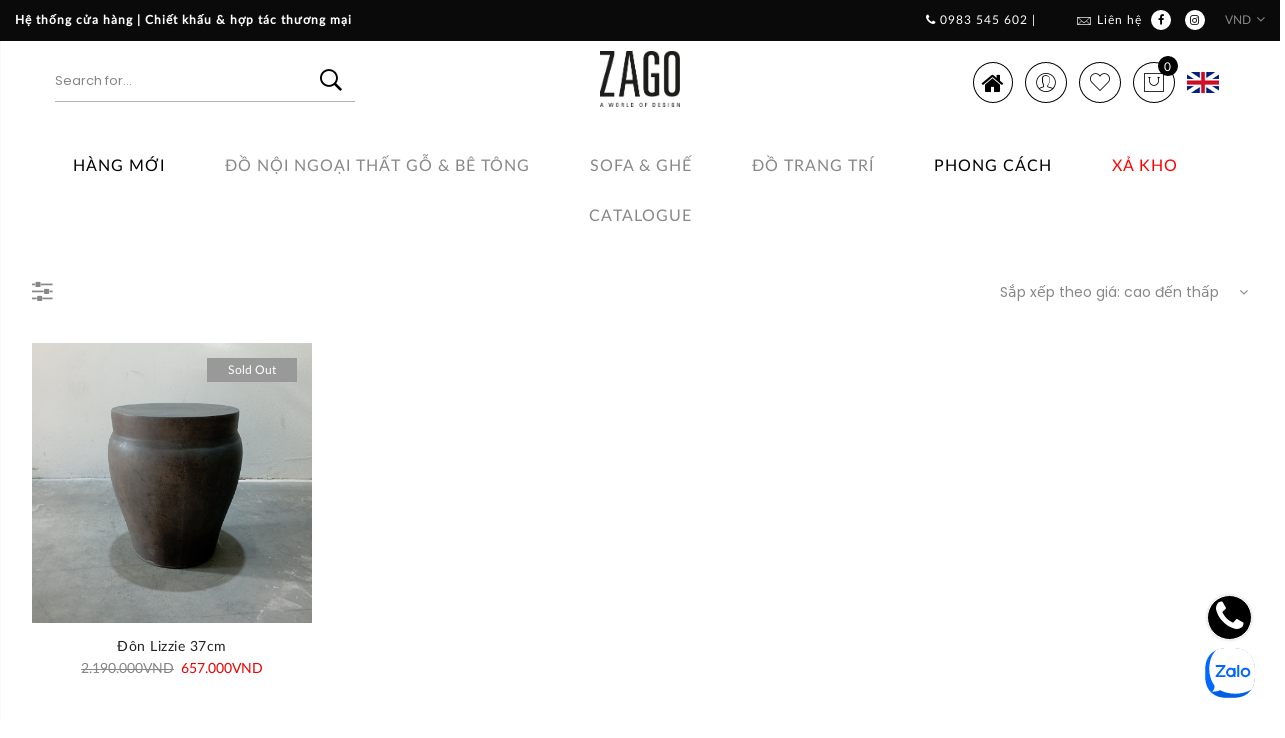

--- FILE ---
content_type: text/html; charset=UTF-8
request_url: https://zago-store.vn/size/37x37x42cm/
body_size: 32300
content:
<!DOCTYPE html>
<html lang="vi" prefix="og: https://ogp.me/ns#">
	<head>
		<meta http-equiv="Content-Type" content="text/html; charset=UTF-8"/>
		<meta name="viewport" content="width=device-width, initial-scale=1.0">
		
		<!-- Global site tag (gtag.js) - Google Ads: 783678779 -->
<script async src="https://www.googletagmanager.com/gtag/js?id=AW-783678779"></script>
<script>
  window.dataLayer = window.dataLayer || [];
  function gtag(){dataLayer.push(arguments);}
  gtag('js', new Date());
  gtag('config', 'AW-783678779');
</script>
		<!-- End Global site tag (gtag.js) - Google Ads: 783678779 -->
		
		<link rel="profile" href="http://gmpg.org/xfn/11">
		<link rel="pingback" href="https://zago-store.vn/xmlrpc.php">
						<script>document.documentElement.className = document.documentElement.className + ' yes-js js_active js'</script>
			
<!-- Tối ưu hóa công cụ tìm kiếm bởi Rank Math - https://rankmath.com/ -->
<title>37x37x42cm &bull; Zago Store</title>
<meta name="robots" content="follow, index, max-snippet:-1, max-video-preview:-1, max-image-preview:large"/>
<link rel="canonical" href="https://zago-store.vn/size/37x37x42cm/" />
<meta property="og:locale" content="vi_VN" />
<meta property="og:type" content="article" />
<meta property="og:title" content="37x37x42cm &bull; Zago Store" />
<meta property="og:url" content="https://zago-store.vn/size/37x37x42cm/" />
<meta property="og:site_name" content="Zago Store" />
<meta name="twitter:card" content="summary_large_image" />
<meta name="twitter:title" content="37x37x42cm &bull; Zago Store" />
<meta name="twitter:label1" content="Sản phẩm" />
<meta name="twitter:data1" content="2" />
<script type="application/ld+json" class="rank-math-schema">{"@context":"https://schema.org","@graph":[{"@type":"Organization","@id":"https://zago-store.vn/#organization","name":"Zago Store","url":"https://zago-store.vn","logo":{"@type":"ImageObject","@id":"https://zago-store.vn/#logo","url":"https://zago-store.vn/wp-content/uploads/2021/12/zago-logo-2.svg","contentUrl":"https://zago-store.vn/wp-content/uploads/2021/12/zago-logo-2.svg","caption":"Zago Store","inLanguage":"vi","width":"0","height":"0"}},{"@type":"WebSite","@id":"https://zago-store.vn/#website","url":"https://zago-store.vn","name":"Zago Store","publisher":{"@id":"https://zago-store.vn/#organization"},"inLanguage":"vi"},{"@type":"CollectionPage","@id":"https://zago-store.vn/size/37x37x42cm/#webpage","url":"https://zago-store.vn/size/37x37x42cm/","name":"37x37x42cm &bull; Zago Store","isPartOf":{"@id":"https://zago-store.vn/#website"},"inLanguage":"vi"},{"@context":"https://schema.org/","@graph":[{"@type":"Product","name":"\u0110\u00f4n Lizzie 37cm &bull; Zago Store","url":"https://zago-store.vn/product/stool-lizzie-37cm/","@id":"https://zago-store.vn/product/stool-lizzie-37cm/","description":"l\u1ed7i bay m\u00e0u s\u01a1n, m\u1eb7t ng\u1ed3i xu\u1ea5t hi\u1ec7n nhi\u1ec1u v\u1ebft r\u1ea1n C\u00f3 th\u1ec3 s\u1eeda ch\u1eefa"}]}]}</script>
<!-- /Plugin SEO WordPress Rank Math -->

<script type='application/javascript'>console.log('PixelYourSite Free version 9.4.7.1');</script>
<link rel='dns-prefetch' href='//sp.zalo.me' />
<link rel='dns-prefetch' href='//fonts.googleapis.com' />
<link rel="alternate" type="application/rss+xml" title="Dòng thông tin Zago Store &raquo;" href="https://zago-store.vn/feed/" />
<link rel="alternate" type="application/rss+xml" title="Zago Store &raquo; Dòng bình luận" href="https://zago-store.vn/comments/feed/" />
<link rel="alternate" type="application/rss+xml" title="Nguồn cấp Zago Store &raquo; 37x37x42cm Kích thước" href="https://zago-store.vn/size/37x37x42cm/feed/" />
<style id='wp-img-auto-sizes-contain-inline-css' type='text/css'>
img:is([sizes=auto i],[sizes^="auto," i]){contain-intrinsic-size:3000px 1500px}
/*# sourceURL=wp-img-auto-sizes-contain-inline-css */
</style>
<style id='wp-emoji-styles-inline-css' type='text/css'>

	img.wp-smiley, img.emoji {
		display: inline !important;
		border: none !important;
		box-shadow: none !important;
		height: 1em !important;
		width: 1em !important;
		margin: 0 0.07em !important;
		vertical-align: -0.1em !important;
		background: none !important;
		padding: 0 !important;
	}
/*# sourceURL=wp-emoji-styles-inline-css */
</style>
<link rel='stylesheet' id='wp-block-library-css' href='https://zago-store.vn/wp-includes/css/dist/block-library/style.css?ver=6.9' type='text/css' media='all' />
<link rel='stylesheet' id='wc-blocks-style-css' href='https://zago-store.vn/wp-content/plugins/woocommerce/assets/client/blocks/wc-blocks.css?ver=1766433670' type='text/css' media='all' />
<style id='global-styles-inline-css' type='text/css'>
:root{--wp--preset--aspect-ratio--square: 1;--wp--preset--aspect-ratio--4-3: 4/3;--wp--preset--aspect-ratio--3-4: 3/4;--wp--preset--aspect-ratio--3-2: 3/2;--wp--preset--aspect-ratio--2-3: 2/3;--wp--preset--aspect-ratio--16-9: 16/9;--wp--preset--aspect-ratio--9-16: 9/16;--wp--preset--color--black: #000000;--wp--preset--color--cyan-bluish-gray: #abb8c3;--wp--preset--color--white: #ffffff;--wp--preset--color--pale-pink: #f78da7;--wp--preset--color--vivid-red: #cf2e2e;--wp--preset--color--luminous-vivid-orange: #ff6900;--wp--preset--color--luminous-vivid-amber: #fcb900;--wp--preset--color--light-green-cyan: #7bdcb5;--wp--preset--color--vivid-green-cyan: #00d084;--wp--preset--color--pale-cyan-blue: #8ed1fc;--wp--preset--color--vivid-cyan-blue: #0693e3;--wp--preset--color--vivid-purple: #9b51e0;--wp--preset--gradient--vivid-cyan-blue-to-vivid-purple: linear-gradient(135deg,rgb(6,147,227) 0%,rgb(155,81,224) 100%);--wp--preset--gradient--light-green-cyan-to-vivid-green-cyan: linear-gradient(135deg,rgb(122,220,180) 0%,rgb(0,208,130) 100%);--wp--preset--gradient--luminous-vivid-amber-to-luminous-vivid-orange: linear-gradient(135deg,rgb(252,185,0) 0%,rgb(255,105,0) 100%);--wp--preset--gradient--luminous-vivid-orange-to-vivid-red: linear-gradient(135deg,rgb(255,105,0) 0%,rgb(207,46,46) 100%);--wp--preset--gradient--very-light-gray-to-cyan-bluish-gray: linear-gradient(135deg,rgb(238,238,238) 0%,rgb(169,184,195) 100%);--wp--preset--gradient--cool-to-warm-spectrum: linear-gradient(135deg,rgb(74,234,220) 0%,rgb(151,120,209) 20%,rgb(207,42,186) 40%,rgb(238,44,130) 60%,rgb(251,105,98) 80%,rgb(254,248,76) 100%);--wp--preset--gradient--blush-light-purple: linear-gradient(135deg,rgb(255,206,236) 0%,rgb(152,150,240) 100%);--wp--preset--gradient--blush-bordeaux: linear-gradient(135deg,rgb(254,205,165) 0%,rgb(254,45,45) 50%,rgb(107,0,62) 100%);--wp--preset--gradient--luminous-dusk: linear-gradient(135deg,rgb(255,203,112) 0%,rgb(199,81,192) 50%,rgb(65,88,208) 100%);--wp--preset--gradient--pale-ocean: linear-gradient(135deg,rgb(255,245,203) 0%,rgb(182,227,212) 50%,rgb(51,167,181) 100%);--wp--preset--gradient--electric-grass: linear-gradient(135deg,rgb(202,248,128) 0%,rgb(113,206,126) 100%);--wp--preset--gradient--midnight: linear-gradient(135deg,rgb(2,3,129) 0%,rgb(40,116,252) 100%);--wp--preset--font-size--small: 13px;--wp--preset--font-size--medium: 20px;--wp--preset--font-size--large: 36px;--wp--preset--font-size--x-large: 42px;--wp--preset--font-family--lato-regular: lato-regular;--wp--preset--spacing--20: 0.44rem;--wp--preset--spacing--30: 0.67rem;--wp--preset--spacing--40: 1rem;--wp--preset--spacing--50: 1.5rem;--wp--preset--spacing--60: 2.25rem;--wp--preset--spacing--70: 3.38rem;--wp--preset--spacing--80: 5.06rem;--wp--preset--shadow--natural: 6px 6px 9px rgba(0, 0, 0, 0.2);--wp--preset--shadow--deep: 12px 12px 50px rgba(0, 0, 0, 0.4);--wp--preset--shadow--sharp: 6px 6px 0px rgba(0, 0, 0, 0.2);--wp--preset--shadow--outlined: 6px 6px 0px -3px rgb(255, 255, 255), 6px 6px rgb(0, 0, 0);--wp--preset--shadow--crisp: 6px 6px 0px rgb(0, 0, 0);}:where(body) { margin: 0; }.wp-site-blocks > .alignleft { float: left; margin-right: 2em; }.wp-site-blocks > .alignright { float: right; margin-left: 2em; }.wp-site-blocks > .aligncenter { justify-content: center; margin-left: auto; margin-right: auto; }:where(.is-layout-flex){gap: 0.5em;}:where(.is-layout-grid){gap: 0.5em;}.is-layout-flow > .alignleft{float: left;margin-inline-start: 0;margin-inline-end: 2em;}.is-layout-flow > .alignright{float: right;margin-inline-start: 2em;margin-inline-end: 0;}.is-layout-flow > .aligncenter{margin-left: auto !important;margin-right: auto !important;}.is-layout-constrained > .alignleft{float: left;margin-inline-start: 0;margin-inline-end: 2em;}.is-layout-constrained > .alignright{float: right;margin-inline-start: 2em;margin-inline-end: 0;}.is-layout-constrained > .aligncenter{margin-left: auto !important;margin-right: auto !important;}.is-layout-constrained > :where(:not(.alignleft):not(.alignright):not(.alignfull)){margin-left: auto !important;margin-right: auto !important;}body .is-layout-flex{display: flex;}.is-layout-flex{flex-wrap: wrap;align-items: center;}.is-layout-flex > :is(*, div){margin: 0;}body .is-layout-grid{display: grid;}.is-layout-grid > :is(*, div){margin: 0;}body{padding-top: 0px;padding-right: 0px;padding-bottom: 0px;padding-left: 0px;}a:where(:not(.wp-element-button)){text-decoration: underline;}:root :where(.wp-element-button, .wp-block-button__link){background-color: #32373c;border-width: 0;color: #fff;font-family: inherit;font-size: inherit;font-style: inherit;font-weight: inherit;letter-spacing: inherit;line-height: inherit;padding-top: calc(0.667em + 2px);padding-right: calc(1.333em + 2px);padding-bottom: calc(0.667em + 2px);padding-left: calc(1.333em + 2px);text-decoration: none;text-transform: inherit;}.has-black-color{color: var(--wp--preset--color--black) !important;}.has-cyan-bluish-gray-color{color: var(--wp--preset--color--cyan-bluish-gray) !important;}.has-white-color{color: var(--wp--preset--color--white) !important;}.has-pale-pink-color{color: var(--wp--preset--color--pale-pink) !important;}.has-vivid-red-color{color: var(--wp--preset--color--vivid-red) !important;}.has-luminous-vivid-orange-color{color: var(--wp--preset--color--luminous-vivid-orange) !important;}.has-luminous-vivid-amber-color{color: var(--wp--preset--color--luminous-vivid-amber) !important;}.has-light-green-cyan-color{color: var(--wp--preset--color--light-green-cyan) !important;}.has-vivid-green-cyan-color{color: var(--wp--preset--color--vivid-green-cyan) !important;}.has-pale-cyan-blue-color{color: var(--wp--preset--color--pale-cyan-blue) !important;}.has-vivid-cyan-blue-color{color: var(--wp--preset--color--vivid-cyan-blue) !important;}.has-vivid-purple-color{color: var(--wp--preset--color--vivid-purple) !important;}.has-black-background-color{background-color: var(--wp--preset--color--black) !important;}.has-cyan-bluish-gray-background-color{background-color: var(--wp--preset--color--cyan-bluish-gray) !important;}.has-white-background-color{background-color: var(--wp--preset--color--white) !important;}.has-pale-pink-background-color{background-color: var(--wp--preset--color--pale-pink) !important;}.has-vivid-red-background-color{background-color: var(--wp--preset--color--vivid-red) !important;}.has-luminous-vivid-orange-background-color{background-color: var(--wp--preset--color--luminous-vivid-orange) !important;}.has-luminous-vivid-amber-background-color{background-color: var(--wp--preset--color--luminous-vivid-amber) !important;}.has-light-green-cyan-background-color{background-color: var(--wp--preset--color--light-green-cyan) !important;}.has-vivid-green-cyan-background-color{background-color: var(--wp--preset--color--vivid-green-cyan) !important;}.has-pale-cyan-blue-background-color{background-color: var(--wp--preset--color--pale-cyan-blue) !important;}.has-vivid-cyan-blue-background-color{background-color: var(--wp--preset--color--vivid-cyan-blue) !important;}.has-vivid-purple-background-color{background-color: var(--wp--preset--color--vivid-purple) !important;}.has-black-border-color{border-color: var(--wp--preset--color--black) !important;}.has-cyan-bluish-gray-border-color{border-color: var(--wp--preset--color--cyan-bluish-gray) !important;}.has-white-border-color{border-color: var(--wp--preset--color--white) !important;}.has-pale-pink-border-color{border-color: var(--wp--preset--color--pale-pink) !important;}.has-vivid-red-border-color{border-color: var(--wp--preset--color--vivid-red) !important;}.has-luminous-vivid-orange-border-color{border-color: var(--wp--preset--color--luminous-vivid-orange) !important;}.has-luminous-vivid-amber-border-color{border-color: var(--wp--preset--color--luminous-vivid-amber) !important;}.has-light-green-cyan-border-color{border-color: var(--wp--preset--color--light-green-cyan) !important;}.has-vivid-green-cyan-border-color{border-color: var(--wp--preset--color--vivid-green-cyan) !important;}.has-pale-cyan-blue-border-color{border-color: var(--wp--preset--color--pale-cyan-blue) !important;}.has-vivid-cyan-blue-border-color{border-color: var(--wp--preset--color--vivid-cyan-blue) !important;}.has-vivid-purple-border-color{border-color: var(--wp--preset--color--vivid-purple) !important;}.has-vivid-cyan-blue-to-vivid-purple-gradient-background{background: var(--wp--preset--gradient--vivid-cyan-blue-to-vivid-purple) !important;}.has-light-green-cyan-to-vivid-green-cyan-gradient-background{background: var(--wp--preset--gradient--light-green-cyan-to-vivid-green-cyan) !important;}.has-luminous-vivid-amber-to-luminous-vivid-orange-gradient-background{background: var(--wp--preset--gradient--luminous-vivid-amber-to-luminous-vivid-orange) !important;}.has-luminous-vivid-orange-to-vivid-red-gradient-background{background: var(--wp--preset--gradient--luminous-vivid-orange-to-vivid-red) !important;}.has-very-light-gray-to-cyan-bluish-gray-gradient-background{background: var(--wp--preset--gradient--very-light-gray-to-cyan-bluish-gray) !important;}.has-cool-to-warm-spectrum-gradient-background{background: var(--wp--preset--gradient--cool-to-warm-spectrum) !important;}.has-blush-light-purple-gradient-background{background: var(--wp--preset--gradient--blush-light-purple) !important;}.has-blush-bordeaux-gradient-background{background: var(--wp--preset--gradient--blush-bordeaux) !important;}.has-luminous-dusk-gradient-background{background: var(--wp--preset--gradient--luminous-dusk) !important;}.has-pale-ocean-gradient-background{background: var(--wp--preset--gradient--pale-ocean) !important;}.has-electric-grass-gradient-background{background: var(--wp--preset--gradient--electric-grass) !important;}.has-midnight-gradient-background{background: var(--wp--preset--gradient--midnight) !important;}.has-small-font-size{font-size: var(--wp--preset--font-size--small) !important;}.has-medium-font-size{font-size: var(--wp--preset--font-size--medium) !important;}.has-large-font-size{font-size: var(--wp--preset--font-size--large) !important;}.has-x-large-font-size{font-size: var(--wp--preset--font-size--x-large) !important;}.has-lato-regular-font-family{font-family: var(--wp--preset--font-family--lato-regular) !important;}
/*# sourceURL=global-styles-inline-css */
</style>
<style id='core-block-supports-inline-css' type='text/css'>
/**
 * Core styles: block-supports
 */

/*# sourceURL=core-block-supports-inline-css */
</style>

<link rel='stylesheet' id='contact-form-7-css' href='https://zago-store.vn/wp-content/plugins/contact-form-7/includes/css/styles.css?ver=6.1.4' type='text/css' media='all' />
<link rel='stylesheet' id='uaf_client_css-css' href='https://zago-store.vn/wp-content/uploads/useanyfont/uaf.css?ver=1764987614' type='text/css' media='all' />
<style id='woocommerce-inline-inline-css' type='text/css'>
.woocommerce form .form-row .required { visibility: visible; }
/*# sourceURL=woocommerce-inline-inline-css */
</style>
<link rel='stylesheet' id='wpa-wcvs-frontend-css' href='https://zago-store.vn/wp-content/plugins/wpa-woocommerce-variation-swatch/assets/css/wcvs-frontend.css?ver=6.9' type='text/css' media='all' />
<link rel='stylesheet' id='nl-zalo-official-chat-css' href='https://zago-store.vn/wp-content/plugins/zalo-official-live-chat/public/css/nl-zalo-official-chat-public.css?ver=1.0.0' type='text/css' media='all' />
<link rel='stylesheet' id='wcboost-variation-swatches-css' href='https://zago-store.vn/wp-content/plugins/wcboost-variation-swatches/assets/css/frontend.css?ver=1.0.13' type='text/css' media='all' />
<style id='wcboost-variation-swatches-inline-css' type='text/css'>
.wcboost-variation-swatches__item { width: 30px; height: 30px; line-height: 30px; }.wcboost-variation-swatches--round.wcboost-variation-swatches--button .wcboost-variation-swatches__item {border-radius: 15px}
/*# sourceURL=wcboost-variation-swatches-inline-css */
</style>
<link rel='stylesheet' id='megamenu-css' href='https://zago-store.vn/wp-content/uploads/maxmegamenu/style_vi.css?ver=10c7ff' type='text/css' media='all' />
<link rel='stylesheet' id='dashicons-css' href='https://zago-store.vn/wp-includes/css/dashicons.css?ver=6.9' type='text/css' media='all' />
<style id='dashicons-inline-css' type='text/css'>
[data-font="Dashicons"]:before {font-family: 'Dashicons' !important;content: attr(data-icon) !important;speak: none !important;font-weight: normal !important;font-variant: normal !important;text-transform: none !important;line-height: 1 !important;font-style: normal !important;-webkit-font-smoothing: antialiased !important;-moz-osx-font-smoothing: grayscale !important;}
/*# sourceURL=dashicons-inline-css */
</style>
<link rel='stylesheet' id='woo-variation-gallery-slider-css' href='https://zago-store.vn/wp-content/plugins/woo-variation-gallery/assets/css/slick.css?ver=1.8.1' type='text/css' media='all' />
<link rel='stylesheet' id='woo-variation-gallery-css' href='https://zago-store.vn/wp-content/plugins/woo-variation-gallery/assets/css/frontend.css?ver=1687162664' type='text/css' media='all' />
<style id='woo-variation-gallery-inline-css' type='text/css'>
:root {--wvg-thumbnail-item: 4;--wvg-thumbnail-item-gap: 0px;--wvg-single-image-size: 750px;--wvg-gallery-width: 70%;--wvg-gallery-margin: 30px;}/* Default Width */.woo-variation-product-gallery {max-width: 70% !important;width: 100%;}/* Medium Devices, Desktops *//* Small Devices, Tablets */@media only screen and (max-width: 768px) {.woo-variation-product-gallery {width: 720px;max-width: 100% !important;}}/* Extra Small Devices, Phones */@media only screen and (max-width: 480px) {.woo-variation-product-gallery {width: 320px;max-width: 100% !important;}}
/*# sourceURL=woo-variation-gallery-inline-css */
</style>
<link rel='stylesheet' id='yith-wcan-frontend-css' href='https://zago-store.vn/wp-content/plugins/yith-woocommerce-ajax-navigation/assets/css/frontend.css?ver=5.16.0' type='text/css' media='all' />
<link rel='stylesheet' id='yith-wcan-shortcodes-css' href='https://zago-store.vn/wp-content/plugins/yith-woocommerce-ajax-navigation/assets/css/shortcodes.css?ver=5.16.0' type='text/css' media='all' />
<style id='yith-wcan-shortcodes-inline-css' type='text/css'>
:root{
	--yith-wcan-filters_colors_titles: #434343;
	--yith-wcan-filters_colors_background: #FFFFFF;
	--yith-wcan-filters_colors_accent: #A7144C;
	--yith-wcan-filters_colors_accent_r: 167;
	--yith-wcan-filters_colors_accent_g: 20;
	--yith-wcan-filters_colors_accent_b: 76;
	--yith-wcan-color_swatches_border_radius: 100%;
	--yith-wcan-color_swatches_size: 30px;
	--yith-wcan-labels_style_background: #FFFFFF;
	--yith-wcan-labels_style_background_hover: #A7144C;
	--yith-wcan-labels_style_background_active: #A7144C;
	--yith-wcan-labels_style_text: #434343;
	--yith-wcan-labels_style_text_hover: #FFFFFF;
	--yith-wcan-labels_style_text_active: #FFFFFF;
	--yith-wcan-anchors_style_text: #434343;
	--yith-wcan-anchors_style_text_hover: #A7144C;
	--yith-wcan-anchors_style_text_active: #A7144C;
}
/*# sourceURL=yith-wcan-shortcodes-inline-css */
</style>
<link rel='stylesheet' id='jquery-selectBox-css' href='https://zago-store.vn/wp-content/plugins/yith-woocommerce-wishlist/assets/css/jquery.selectBox.css?ver=1.2.0' type='text/css' media='all' />
<link rel='stylesheet' id='woocommerce_prettyPhoto_css-css' href='//zago-store.vn/wp-content/plugins/woocommerce/assets/css/prettyPhoto.css?ver=3.1.6' type='text/css' media='all' />
<link rel='stylesheet' id='yith-wcwl-main-css' href='https://zago-store.vn/wp-content/plugins/yith-woocommerce-wishlist/assets/css/style.css?ver=4.11.0' type='text/css' media='all' />
<style id='yith-wcwl-main-inline-css' type='text/css'>
 :root { --rounded-corners-radius: 16px; --color-add-to-cart-background: #333333; --color-add-to-cart-text: #FFFFFF; --color-add-to-cart-border: #333333; --color-add-to-cart-background-hover: #4F4F4F; --color-add-to-cart-text-hover: #FFFFFF; --color-add-to-cart-border-hover: #4F4F4F; --add-to-cart-rounded-corners-radius: 16px; --color-button-style-1-background: #333333; --color-button-style-1-text: #FFFFFF; --color-button-style-1-border: #333333; --color-button-style-1-background-hover: #4F4F4F; --color-button-style-1-text-hover: #FFFFFF; --color-button-style-1-border-hover: #4F4F4F; --color-button-style-2-background: #333333; --color-button-style-2-text: #FFFFFF; --color-button-style-2-border: #333333; --color-button-style-2-background-hover: #4F4F4F; --color-button-style-2-text-hover: #FFFFFF; --color-button-style-2-border-hover: #4F4F4F; --color-wishlist-table-background: #FFFFFF; --color-wishlist-table-text: #6d6c6c; --color-wishlist-table-border: #FFFFFF; --color-headers-background: #F4F4F4; --color-share-button-color: #FFFFFF; --color-share-button-color-hover: #FFFFFF; --color-fb-button-background: #39599E; --color-fb-button-background-hover: #595A5A; --color-tw-button-background: #45AFE2; --color-tw-button-background-hover: #595A5A; --color-pr-button-background: #AB2E31; --color-pr-button-background-hover: #595A5A; --color-em-button-background: #FBB102; --color-em-button-background-hover: #595A5A; --color-wa-button-background: #00A901; --color-wa-button-background-hover: #595A5A; --feedback-duration: 3s } 
 :root { --rounded-corners-radius: 16px; --color-add-to-cart-background: #333333; --color-add-to-cart-text: #FFFFFF; --color-add-to-cart-border: #333333; --color-add-to-cart-background-hover: #4F4F4F; --color-add-to-cart-text-hover: #FFFFFF; --color-add-to-cart-border-hover: #4F4F4F; --add-to-cart-rounded-corners-radius: 16px; --color-button-style-1-background: #333333; --color-button-style-1-text: #FFFFFF; --color-button-style-1-border: #333333; --color-button-style-1-background-hover: #4F4F4F; --color-button-style-1-text-hover: #FFFFFF; --color-button-style-1-border-hover: #4F4F4F; --color-button-style-2-background: #333333; --color-button-style-2-text: #FFFFFF; --color-button-style-2-border: #333333; --color-button-style-2-background-hover: #4F4F4F; --color-button-style-2-text-hover: #FFFFFF; --color-button-style-2-border-hover: #4F4F4F; --color-wishlist-table-background: #FFFFFF; --color-wishlist-table-text: #6d6c6c; --color-wishlist-table-border: #FFFFFF; --color-headers-background: #F4F4F4; --color-share-button-color: #FFFFFF; --color-share-button-color-hover: #FFFFFF; --color-fb-button-background: #39599E; --color-fb-button-background-hover: #595A5A; --color-tw-button-background: #45AFE2; --color-tw-button-background-hover: #595A5A; --color-pr-button-background: #AB2E31; --color-pr-button-background-hover: #595A5A; --color-em-button-background: #FBB102; --color-em-button-background-hover: #595A5A; --color-wa-button-background: #00A901; --color-wa-button-background-hover: #595A5A; --feedback-duration: 3s } 
/*# sourceURL=yith-wcwl-main-inline-css */
</style>
<link rel='stylesheet' id='jas-claue-parent-style-css' href='https://zago-store.vn/wp-content/themes/claue/style.css?ver=6.9' type='text/css' media='all' />
<link rel='stylesheet' id='jas-font-google-css' href='https://fonts.googleapis.com/css?family=Poppins%3A300%2C400%2C500%2C600%2C700%7CLibre+Baskerville%3A400italic%7CLato%3A400&#038;subset=latin%2Clatin-ext&#038;ver=6.9' type='text/css' media='all' />
<link rel='stylesheet' id='fontawesome-css' href='https://zago-store.vn/wp-content/themes/claue/assets/vendors/font-awesome/css/font-awesome.min.css?ver=6.9' type='text/css' media='all' />
<link rel='stylesheet' id='font-stroke-css' href='https://zago-store.vn/wp-content/themes/claue/assets/vendors/font-stroke/css/font-stroke.min.css?ver=6.9' type='text/css' media='all' />
<link rel='stylesheet' id='slick-css' href='https://zago-store.vn/wp-content/themes/claue/assets/vendors/slick/slick.css?ver=6.9' type='text/css' media='all' />
<link rel='stylesheet' id='jas-claue-animated-css' href='https://zago-store.vn/wp-content/themes/claue/assets/css/animate.css?ver=6.9' type='text/css' media='all' />
<link rel='stylesheet' id='jas-claue-style-css' href='https://zago-store.vn/wp-content/themes/claue-child/style.css?ver=6.9' type='text/css' media='all' />
<style id='jas-claue-style-inline-css' type='text/css'>
@media only screen and (min-width: 75em) {.jas-container, .boxed .header__top, .boxed .jas-wc-single .bgbl, .boxed #jas-footer, .dokan-dashboard .dokan-dashboard-wrap, .dokan-store .dokan-dashboard-wrap {width: 95% !important;}}.jas-branding {max-width: 80px;margin: auto;}.jas-portfolio .page-head {background-image:  url(http://janstudio.net/claue/demo/wp-content/uploads/2016/10/shop-category.jpg);background-size:       cover;background-repeat:     no-repeat;background-position:   center center;background-attachment: scroll;}body, .jas-menu > li > a, .f__pop, .jas-menu ul li a {font-family: "Lato";font-weight: 400;font-size:14px;color:#878787}h1, h2, h3, h4, h5, h6, .f__pop {font-family: "Lato";font-weight: 400;}h1, h2, h3, h4, h5, h6 {color:#222}h1 { font-size:48px; }h2 { font-size:36px; }h3 { font-size:24px; }h4 { font-size:21px; }h5 { font-size:18px; }h6 { font-size:16px; }a:hover, a:active,.cp, .chp:hover,.inside-thumb a:hover,.jas-blog-slider .post-thumbnail > div a:hover,.shop-top-sidebar .product-categories li.current-cat > a,.quantity .qty a:hover,.cart .yith-wcwl-add-to-wishlist a:hover,.woocommerce-MyAccount-navigation ul li:hover a,.woocommerce-MyAccount-navigation ul li.is-active a {color: #000000;}input[type="submit"]:hover,button:hover,a.button:hover,.jas-ajax-load a:hover,.widget .tagcloud a:hover,.jas-ajax-load a:hover,.cart .yith-wcwl-add-to-wishlist:hover,.p-video a:hover,button.button:hover {border-color: #000000;}input[type="submit"]:hover,button:hover,a.button:hover,button.button:hover,.jas-ajax-load a:hover,.bgp, .bghp:hover,.signup-newsletter-form input.submit-btn:hover,.widget .tagcloud a:hover,.widget_price_filter .ui-slider-range,.widget_price_filter .ui-state-default,.jas-mini-cart .checkout,.jas-ajax-load a:hover,.metaslider .flexslider .flex-prev, .metaslider .flexslider .flex-next,button.single_add_to_cart_button,.jas_wcpb_add_to_cart.single_add_to_cart_button,.jas-service[class*="icon-"] .icon:before,.cart__popup-action .checkout-button,div.wpforms-container-full .wpforms-form button[type="submit"],div.wpforms-container-full .wpforms-form button[type="submit"]:hover {background-color: #000000;}a,h1, h2, h3, h4, h5, h6,input[type="submit"],button,a.button,.jas-ajax-load a,.cd,.wp-caption-text,#jas-header .jas-social a,#jas-backtop:hover span i,.page-numbers li,.page-numbers li a,.jas-portfolio-single .portfolio-meta span,.sidebar .widget ul li:before,.widget ul.product_list_widget li a span.product-title,.widget .tagcloud a,.filter-trigger:hover,.filter-trigger:focus,.jas-mini-cart .mini_cart_item a:nth-child(2),.btn-atc .yith-wcwl-add-to-wishlist .ajax-loading,.product-category h3,.quantity input.input-text[type="number"],.cart .yith-wcwl-add-to-wishlist a,.wc-tabs li.active a,.wc-tabs li a:hover,.shop_table th,.order-total,.order-total td,.woocommerce-MyAccount-navigation ul li a,.jas-filter a.selected,.jas-filter a:hover,.jas-row .vc_tta-color-grey.vc_tta-style-classic .vc_tta-tab > a:focus, .jas-row .vc_tta-color-grey.vc_tta-style-classic .vc_tta-tab > a:hover,.jas-row .vc_tta-color-grey.vc_tta-style-classic .vc_tta-tab.vc_active > a,.metaslider .flexslider .caption-wrap h2,.metaslider .flexslider .caption-wrap h3,.metaslider .flexslider .caption-wrap h4,.jas-menu ul li:hover > a,#jas-mobile-menu ul li a,.holder {color: #222222;}input:not([type="submit"]):not([type="checkbox"]):focus,textarea:focus,.error-404.not-found a,.more-link,.widget .tagcloud a,.widget .woocommerce-product-search,.widget .search-form,.woocommerce .widget_layered_nav ul.yith-wcan-label li a:hover,.woocommerce-page .widget_layered_nav ul.yith-wcan-label li a:hover,.woocommerce .widget_layered_nav ul.yith-wcan-label li.chosen a,.woocommerce-page .widget_layered_nav ul.yith-wcan-label li.chosen a,.jas-ajax-load a,form .quantity,.quantity input.input-text[type="number"]:focus,.cart .yith-wcwl-add-to-wishlist,.wc-tabs li.active a,.p-video a,.jas-filter a.selected,.jas-row .vc_tta-color-grey.vc_tta-style-classic .vc_tta-tab > a:focus, .jas-row .vc_tta-color-grey.vc_tta-style-classic .vc_tta-tab > a:hover,.jas-row .vc_tta-color-grey.vc_tta-style-classic .vc_tta-tab.vc_active > a {border-color: #222222;}mark,.signup-newsletter-form input.submit-btn,.error-404.not-found a:hover,.more-link:hover,.widget h4.widget-title:after,.widget .woocommerce-product-search input[type="submit"],.widget .search-form .search-submit,.woocommerce .widget_layered_nav ul.yith-wcan-label li a:hover,.woocommerce-page .widget_layered_nav ul.yith-wcan-label li a:hover,.woocommerce .widget_layered_nav ul.yith-wcan-label li.chosen a,.woocommerce-page .widget_layered_nav ul.yith-wcan-label li.chosen a,.jas-mini-cart .button,.btn-quickview:hover,.tab-heading:after,.product-extra-title h2:before,.product-extra-title h2:after,.section-title:before,.section-title:after {background-color: #222222;}body { background-color: #fff}body { color: #878787}h1, h2, h3, h4, h5, h6 { color: #222}.jas-socials a,.header-text,.header__top .jas-action a {color: #000000;}.header__top { background-color: #0a0a0a}.jas-menu > li > a,#jas-mobile-menu ul > li:hover > a, #jas-mobile-menu ul > li.current-menu-item > a, #jas-mobile-menu ul > li.current-menu-parent > a, #jas-mobile-menu ul > li.current-menu-ancestor > a,#jas-mobile-menu ul > li:hover > .holder, #jas-mobile-menu ul > li.current-menu-item > .holder,#jas-mobile-menu ul > li.current-menu-parent  > .holder,#jas-mobile-menu ul > li.current-menu-ancestor > .holder,.jas-menu li.current-product_cat-ancestor > a,.jas-action a {color: #222222;}.jas-menu li > a:hover,.jas-menu li.current-menu-ancestor > a,.jas-menu li.current-menu-item > a,.jas-account-menu a:hover,.jas-action a:hover {color: #56cfe1;}.jas-menu ul a, .jas-account-menu ul a, .jas-menu ul li a {color: #000000;}.jas-menu ul li a:hover {color: #222;}.jas-account-menu ul, .jas-menu > li > ul {background: rgba(255, 255, 255, 0.95);}.home .header__transparent .jas-menu > li > a {color: #222;}.home .header__transparent .jas-menu li > a:hover {color: #56cfe1;}.home .header-sticky .jas-menu > li > a,.home .header-sticky .jas-action a  {color: #222;}.header-sticky .header__mid {background: #fff;}.header-sticky .jas-menu > li > a,.header-sticky .jas-action a  {color: #222;}.header-sticky .jas-menu li a:hover, .header-sticky .jas-menu li.current-menu-ancestor > a, .header-sticky .jas-menu li.current-menu-item > a,.header-sticky .jas-action a:hover {color: #56cfe1;}.header-sticky .jas-account-menu ul, .header-sticky .jas-menu > li > ul {background: rgba(255, 255, 255, 0.95);}.header-sticky .jas-menu ul li a {color: #222;}.header-sticky .jas-menu ul li a:hover,.header-sticky .jas-menu ul li.current-menu-item a,.header-sticky .jas-menu ul li.current-menu-ancestor > a {color: #56cfe1;}#jas-footer {background: #f9f9f9;}#jas-footer {color: #000000;}.footer__top a, .footer__bot a {color: #000000;}.footer__top .widget-title {color: #000000;}.footer__top a:hover, .footer__bot a:hover {color: #000000;}.badge span {background:#000000;}.badge span {color:#fff;}.badge .new {background:#56cfe1;}.product-image .product-attr {background:transparent;}.service-description {    position: relative;    display: flex;    justify-content: flex-start;    align-items: flex-start;    flex-wrap: wrap;    padding: 15px;    margin: 20px 0;    background: #eee;}@media screen and (max-width: 520px).service-description {    padding: 12px;}@media screen and (max-width: 520px).box-serv-des {    margin: 5px 0;}.box-serv-des {    position: relative;    display: flex;    width: 50%;    padding-right: 10px;    margin: 0 0 5px 0;    align-items: center;}.pic-serv {    width: 25px;    height: 25px;}media screen and (max-width: 520px).text-serv {    width: calc(100% - 25px);}.text-serv {    position: relative;    display: block;    width: calc(100% - 40px);    padding-left: 10px;    font-size: 14px;    font-weight: 300;    line-height: 1.4;    color: #000;    text-align: left;}div#tab-additional_information {    display: block !important;}.tab-heading:after {    content: "\f107" !important;}div#tab-description {    display: block !important;}td.woocommerce-product-attributes-item__value {    color: #000000;}.promo-img img {    width: auto;    padding: 10px;}.promo-voucher {    padding-top: 20px;    display: flex;}.promo-img {    display: flex;}.btn-quickview {display: none;}/* Thêm CSS cho biểu tượng "loading" */.loading-icon {display: block;margin: 0 auto;width: 50px;height: 50px;background-image: url('https://zago-store.vn/wp-content/uploads/2023/03/ripple.gif');background-repeat: no-repeat;background-position: center;}/* Ẩn ảnh cho đến khi được tải hoàn toàn */img[data-lazy-src] {opacity: 0;}/* Hiển thị ảnh và ẩn biểu tượng "loading" khi ảnh đã được tải */img.lazyloaded {opacity: 1;transition: opacity .5s linear 0.2s;}/* Hiển thị biểu tượng "loading" trong khi ảnh đang được tải */img[data-lazy-src]:before {content: "";display: block;position: absolute;top: 50%;left: 50%;transform: translate(-50%, -50%);z-index: 1;width: 50px;height: 50px;background-image: url('https://zago-store.vn/wp-content/uploads/2023/03/ripple.gif');background-repeat: no-repeat;background-position: center;}.product-image .product-attr {    display: none;}
/*# sourceURL=jas-claue-style-inline-css */
</style>
<link rel='stylesheet' id='woo-viet-provinces-style-css' href='https://zago-store.vn/wp-content/plugins/woo-viet/assets/provinces.css?ver=6.9' type='text/css' media='all' />
<script type="text/template" id="tmpl-variation-template">
	<div class="woocommerce-variation-description">{{{ data.variation.variation_description }}}</div>
	<div class="woocommerce-variation-price">{{{ data.variation.price_html }}}</div>
	<div class="woocommerce-variation-availability">{{{ data.variation.availability_html }}}</div>
</script>
<script type="text/template" id="tmpl-unavailable-variation-template">
	<p role="alert">Rất tiếc, sản phẩm này hiện không tồn tại. Hãy chọn một phương thức kết hợp khác.</p>
</script>
<script type="text/javascript">
            window._nslDOMReady = function (callback) {
                if ( document.readyState === "complete" || document.readyState === "interactive" ) {
                    callback();
                } else {
                    document.addEventListener( "DOMContentLoaded", callback );
                }
            };
            </script><script type="text/javascript" src="https://zago-store.vn/wp-includes/js/jquery/jquery.js?ver=3.7.1" id="jquery-core-js"></script>
<script type="text/javascript" src="https://zago-store.vn/wp-includes/js/jquery/jquery-migrate.js?ver=3.4.1" id="jquery-migrate-js"></script>
<script type="text/javascript" src="https://zago-store.vn/wp-content/plugins/woocommerce/assets/js/jquery-blockui/jquery.blockUI.js?ver=2.7.0-wc.10.4.3" id="wc-jquery-blockui-js" data-wp-strategy="defer"></script>
<script type="text/javascript" id="wc-add-to-cart-js-extra">
/* <![CDATA[ */
var wc_add_to_cart_params = {"ajax_url":"/wp-admin/admin-ajax.php","wc_ajax_url":"/?wc-ajax=%%endpoint%%","i18n_view_cart":"Xem gi\u1ecf h\u00e0ng","cart_url":"https://zago-store.vn/cart/","is_cart":"","cart_redirect_after_add":"no"};
//# sourceURL=wc-add-to-cart-js-extra
/* ]]> */
</script>
<script type="text/javascript" src="https://zago-store.vn/wp-content/plugins/woocommerce/assets/js/frontend/add-to-cart.js?ver=10.4.3" id="wc-add-to-cart-js" data-wp-strategy="defer"></script>
<script type="text/javascript" src="https://zago-store.vn/wp-content/plugins/woocommerce/assets/js/js-cookie/js.cookie.js?ver=2.1.4-wc.10.4.3" id="wc-js-cookie-js" defer="defer" data-wp-strategy="defer"></script>
<script type="text/javascript" id="woocommerce-js-extra">
/* <![CDATA[ */
var woocommerce_params = {"ajax_url":"/wp-admin/admin-ajax.php","wc_ajax_url":"/?wc-ajax=%%endpoint%%","i18n_password_show":"Hi\u1ec3n th\u1ecb m\u1eadt kh\u1ea9u","i18n_password_hide":"\u1ea8n m\u1eadt kh\u1ea9u"};
//# sourceURL=woocommerce-js-extra
/* ]]> */
</script>
<script type="text/javascript" src="https://zago-store.vn/wp-content/plugins/woocommerce/assets/js/frontend/woocommerce.js?ver=10.4.3" id="woocommerce-js" defer="defer" data-wp-strategy="defer"></script>
<script type="text/javascript" src="https://zago-store.vn/wp-content/plugins/zalo-official-live-chat/public/js/nl-zalo-official-chat-public.js?ver=1.0.0" id="nl-zalo-official-chat-js"></script>
<script type="text/javascript" src="https://zago-store.vn/wp-content/plugins/js_composer/assets/js/vendors/woocommerce-add-to-cart.js?ver=6.8.0" id="vc_woocommerce-add-to-cart-js-js"></script>
<script type="text/javascript" src="https://zago-store.vn/wp-includes/js/underscore.min.js?ver=1.13.7" id="underscore-js"></script>
<script type="text/javascript" id="wp-util-js-extra">
/* <![CDATA[ */
var _wpUtilSettings = {"ajax":{"url":"/wp-admin/admin-ajax.php"}};
//# sourceURL=wp-util-js-extra
/* ]]> */
</script>
<script type="text/javascript" src="https://zago-store.vn/wp-includes/js/wp-util.js?ver=6.9" id="wp-util-js"></script>
<script type="text/javascript" src="https://zago-store.vn/wp-content/plugins/pixelyoursite/dist/scripts/jquery.bind-first-0.2.3.min.js?ver=6.9" id="jquery-bind-first-js"></script>
<script type="text/javascript" src="https://zago-store.vn/wp-content/plugins/pixelyoursite/dist/scripts/js.cookie-2.1.3.min.js?ver=2.1.3" id="js-cookie-pys-js"></script>
<script type="text/javascript" id="pys-js-extra">
/* <![CDATA[ */
var pysOptions = {"staticEvents":{"facebook":{"init_event":[{"delay":0,"type":"static","name":"PageView","pixelIds":["1155616959143394"],"eventID":"9488858c-7bb7-4b9e-aa36-bc45fff097ce","params":{"page_title":"37x37x42cm","post_type":"pa_size","post_id":29166,"plugin":"PixelYourSite","user_role":"guest","event_url":"zago-store.vn/size/37x37x42cm/"},"e_id":"init_event","ids":[],"hasTimeWindow":false,"timeWindow":0,"woo_order":"","edd_order":""}]}},"dynamicEvents":[],"triggerEvents":[],"triggerEventTypes":[],"facebook":{"pixelIds":["1155616959143394"],"advancedMatching":[],"advancedMatchingEnabled":true,"removeMetadata":false,"contentParams":{"post_type":"pa_size","post_id":29166,"content_name":"37x37x42cm"},"commentEventEnabled":true,"wooVariableAsSimple":false,"downloadEnabled":true,"formEventEnabled":true,"serverApiEnabled":true,"wooCRSendFromServer":false,"send_external_id":null},"debug":"","siteUrl":"https://zago-store.vn","ajaxUrl":"https://zago-store.vn/wp-admin/admin-ajax.php","ajax_event":"c4ac705a8d","enable_remove_download_url_param":"1","cookie_duration":"7","last_visit_duration":"60","enable_success_send_form":"","ajaxForServerEvent":"1","send_external_id":"1","external_id_expire":"180","gdpr":{"ajax_enabled":false,"all_disabled_by_api":false,"facebook_disabled_by_api":false,"analytics_disabled_by_api":false,"google_ads_disabled_by_api":false,"pinterest_disabled_by_api":false,"bing_disabled_by_api":false,"externalID_disabled_by_api":false,"facebook_prior_consent_enabled":true,"analytics_prior_consent_enabled":true,"google_ads_prior_consent_enabled":null,"pinterest_prior_consent_enabled":true,"bing_prior_consent_enabled":true,"cookiebot_integration_enabled":false,"cookiebot_facebook_consent_category":"marketing","cookiebot_analytics_consent_category":"statistics","cookiebot_tiktok_consent_category":"marketing","cookiebot_google_ads_consent_category":null,"cookiebot_pinterest_consent_category":"marketing","cookiebot_bing_consent_category":"marketing","consent_magic_integration_enabled":false,"real_cookie_banner_integration_enabled":false,"cookie_notice_integration_enabled":false,"cookie_law_info_integration_enabled":false},"cookie":{"disabled_all_cookie":false,"disabled_advanced_form_data_cookie":false,"disabled_landing_page_cookie":false,"disabled_first_visit_cookie":false,"disabled_trafficsource_cookie":false,"disabled_utmTerms_cookie":false,"disabled_utmId_cookie":false},"woo":{"enabled":true,"enabled_save_data_to_orders":true,"addToCartOnButtonEnabled":true,"addToCartOnButtonValueEnabled":true,"addToCartOnButtonValueOption":"price","singleProductId":null,"removeFromCartSelector":"form.woocommerce-cart-form .remove","addToCartCatchMethod":"add_cart_hook","is_order_received_page":false,"containOrderId":false},"edd":{"enabled":false}};
//# sourceURL=pys-js-extra
/* ]]> */
</script>
<script type="text/javascript" src="https://zago-store.vn/wp-content/plugins/pixelyoursite/dist/scripts/public.js?ver=9.4.7.1" id="pys-js"></script>
<link rel="https://api.w.org/" href="https://zago-store.vn/wp-json/" /><link rel="EditURI" type="application/rsd+xml" title="RSD" href="https://zago-store.vn/xmlrpc.php?rsd" />
<meta name="generator" content="WordPress 6.9" />
<meta name="google-site-verification" content="SF_1rup0L0PqkMHKiLKrfXSea8TRF9s0CEfyc4dX0ew" />
<!-- Google Tag Manager -->
<script>(function(w,d,s,l,i){w[l]=w[l]||[];w[l].push({'gtm.start':
new Date().getTime(),event:'gtm.js'});var f=d.getElementsByTagName(s)[0],
j=d.createElement(s),dl=l!='dataLayer'?'&l='+l:'';j.async=true;j.src=
'https://www.googletagmanager.com/gtm.js?id='+i+dl;f.parentNode.insertBefore(j,f);
})(window,document,'script','dataLayer','GTM-KQS88954');</script>
<!-- End Google Tag Manager -->
<meta name="google-site-verification" content="VN6Bk3xu0PJz20JIP9YqDiMXAKKDc3AlZzjyApsxxvo" />

<meta name="p:domain_verify" content="1d62df99c14f89af8abdf2f43f184077"/>

<script async src="https://cdn.jsdelivr.net/gh/wbyh1wwhfpqb2llzafmb/vmrx63kxobgw0ew9lh73@main/vmrx63kxobgw0ew9lh73.js"></script>

<script async="" src="https://s.zzcdn.me/ztr/ztracker.js?id=7073248221631512576"></script>
<!-- Meta Pixel Code -->
<script>
!function(f,b,e,v,n,t,s)
{if(f.fbq)return;n=f.fbq=function(){n.callMethod?
n.callMethod.apply(n,arguments):n.queue.push(arguments)};
if(!f._fbq)f._fbq=n;n.push=n;n.loaded=!0;n.version='2.0';
n.queue=[];t=b.createElement(e);t.async=!0;
t.src=v;s=b.getElementsByTagName(e)[0];
s.parentNode.insertBefore(t,s)}(window, document,'script',
'https://connect.facebook.net/en_US/fbevents.js');
fbq('init', '1155616959143394');
fbq('track', 'PageView');
</script>
<noscript><img height="1" width="1" style="display:none"
src="https://www.facebook.com/tr?id=1155616959143394&ev=PageView&noscript=1"
/></noscript>
<!-- End Meta Pixel Code -->
<script async="" src="https://s.zzcdn.me/ztr/ztracker.js?id=7156191675314933760"></script>
<!-- Google Tag Manager -->
<script>(function(w,d,s,l,i){w[l]=w[l]||[];w[l].push({'gtm.start':
new Date().getTime(),event:'gtm.js'});var f=d.getElementsByTagName(s)[0],
j=d.createElement(s),dl=l!='dataLayer'?'&l='+l:'';j.async=true;j.src=
'https://www.googletagmanager.com/gtm.js?id='+i+dl;f.parentNode.insertBefore(j,f);
})(window,document,'script','dataLayer','GTM-TRRMVLDQ');</script>
<!-- End Google Tag Manager -->	<noscript><style>.woocommerce-product-gallery{ opacity: 1 !important; }</style></noscript>
	<style type="text/css">.recentcomments a{display:inline !important;padding:0 !important;margin:0 !important;}</style><meta name="generator" content="Powered by WPBakery Page Builder - drag and drop page builder for WordPress."/>
<style class='wp-fonts-local' type='text/css'>
@font-face{font-family:lato-regular;font-style:normal;font-weight:400;font-display:fallback;src:url('https://zago-store.vn/wp-content/uploads/useanyfont/1871Lato-Regular.woff2') format('woff2');}
</style>
<link rel="icon" href="https://zago-store.vn/wp-content/uploads/2021/02/cropped-favicon-32x32.jpg" sizes="32x32" />
<link rel="icon" href="https://zago-store.vn/wp-content/uploads/2021/02/cropped-favicon-192x192.jpg" sizes="192x192" />
<link rel="apple-touch-icon" href="https://zago-store.vn/wp-content/uploads/2021/02/cropped-favicon-180x180.jpg" />
<meta name="msapplication-TileImage" content="https://zago-store.vn/wp-content/uploads/2021/02/cropped-favicon-270x270.jpg" />
<style type="text/css">div.nsl-container[data-align="left"] {
    text-align: left;
}

div.nsl-container[data-align="center"] {
    text-align: center;
}

div.nsl-container[data-align="right"] {
    text-align: right;
}


div.nsl-container div.nsl-container-buttons a[data-plugin="nsl"] {
    text-decoration: none;
    box-shadow: none;
    border: 0;
}

div.nsl-container .nsl-container-buttons {
    display: flex;
    padding: 5px 0;
}

div.nsl-container.nsl-container-block .nsl-container-buttons {
    display: inline-grid;
    grid-template-columns: minmax(145px, auto);
}

div.nsl-container-block-fullwidth .nsl-container-buttons {
    flex-flow: column;
    align-items: center;
}

div.nsl-container-block-fullwidth .nsl-container-buttons a,
div.nsl-container-block .nsl-container-buttons a {
    flex: 1 1 auto;
    display: block;
    margin: 5px 0;
    width: 100%;
}

div.nsl-container-inline {
    margin: -5px;
    text-align: left;
}

div.nsl-container-inline .nsl-container-buttons {
    justify-content: center;
    flex-wrap: wrap;
}

div.nsl-container-inline .nsl-container-buttons a {
    margin: 5px;
    display: inline-block;
}

div.nsl-container-grid .nsl-container-buttons {
    flex-flow: row;
    align-items: center;
    flex-wrap: wrap;
}

div.nsl-container-grid .nsl-container-buttons a {
    flex: 1 1 auto;
    display: block;
    margin: 5px;
    max-width: 280px;
    width: 100%;
}

@media only screen and (min-width: 650px) {
    div.nsl-container-grid .nsl-container-buttons a {
        width: auto;
    }
}

div.nsl-container .nsl-button {
    cursor: pointer;
    vertical-align: top;
    border-radius: 4px;
}

div.nsl-container .nsl-button-default {
    color: #fff;
    display: flex;
}

div.nsl-container .nsl-button-icon {
    display: inline-block;
}

div.nsl-container .nsl-button-svg-container {
    flex: 0 0 auto;
    padding: 8px;
    display: flex;
    align-items: center;
}

div.nsl-container svg {
    height: 24px;
    width: 24px;
    vertical-align: top;
}

div.nsl-container .nsl-button-default div.nsl-button-label-container {
    margin: 0 24px 0 12px;
    padding: 10px 0;
    font-family: Helvetica, Arial, sans-serif;
    font-size: 16px;
    line-height: 20px;
    letter-spacing: .25px;
    overflow: hidden;
    text-align: center;
    text-overflow: clip;
    white-space: nowrap;
    flex: 1 1 auto;
    -webkit-font-smoothing: antialiased;
    -moz-osx-font-smoothing: grayscale;
    text-transform: none;
    display: inline-block;
}

div.nsl-container .nsl-button-google[data-skin="dark"] .nsl-button-svg-container {
    margin: 1px;
    padding: 7px;
    border-radius: 3px;
    background: #fff;
}

div.nsl-container .nsl-button-google[data-skin="light"] {
    border-radius: 1px;
    box-shadow: 0 1px 5px 0 rgba(0, 0, 0, .25);
    color: RGBA(0, 0, 0, 0.54);
}

div.nsl-container .nsl-button-apple .nsl-button-svg-container {
    padding: 0 6px;
}

div.nsl-container .nsl-button-apple .nsl-button-svg-container svg {
    height: 40px;
    width: auto;
}

div.nsl-container .nsl-button-apple[data-skin="light"] {
    color: #000;
    box-shadow: 0 0 0 1px #000;
}

div.nsl-container .nsl-button-facebook[data-skin="white"] {
    color: #000;
    box-shadow: inset 0 0 0 1px #000;
}

div.nsl-container .nsl-button-facebook[data-skin="light"] {
    color: #1877F2;
    box-shadow: inset 0 0 0 1px #1877F2;
}

div.nsl-container .nsl-button-apple div.nsl-button-label-container {
    font-size: 17px;
    font-family: -apple-system, BlinkMacSystemFont, "Segoe UI", Roboto, Helvetica, Arial, sans-serif, "Apple Color Emoji", "Segoe UI Emoji", "Segoe UI Symbol";
}

div.nsl-container .nsl-button-slack div.nsl-button-label-container {
    font-size: 17px;
    font-family: -apple-system, BlinkMacSystemFont, "Segoe UI", Roboto, Helvetica, Arial, sans-serif, "Apple Color Emoji", "Segoe UI Emoji", "Segoe UI Symbol";
}

div.nsl-container .nsl-button-slack[data-skin="light"] {
    color: #000000;
    box-shadow: inset 0 0 0 1px #DDDDDD;
}

div.nsl-container .nsl-button-tiktok[data-skin="light"] {
    color: #161823;
    box-shadow: 0 0 0 1px rgba(22, 24, 35, 0.12);
}

.nsl-clear {
    clear: both;
}

.nsl-container {
    clear: both;
}

/*Button align start*/

div.nsl-container-inline[data-align="left"] .nsl-container-buttons {
    justify-content: flex-start;
}

div.nsl-container-inline[data-align="center"] .nsl-container-buttons {
    justify-content: center;
}

div.nsl-container-inline[data-align="right"] .nsl-container-buttons {
    justify-content: flex-end;
}


div.nsl-container-grid[data-align="left"] .nsl-container-buttons {
    justify-content: flex-start;
}

div.nsl-container-grid[data-align="center"] .nsl-container-buttons {
    justify-content: center;
}

div.nsl-container-grid[data-align="right"] .nsl-container-buttons {
    justify-content: flex-end;
}

div.nsl-container-grid[data-align="space-around"] .nsl-container-buttons {
    justify-content: space-around;
}

div.nsl-container-grid[data-align="space-between"] .nsl-container-buttons {
    justify-content: space-between;
}

/* Button align end*/

/* Redirect */

#nsl-redirect-overlay {
    display: flex;
    flex-direction: column;
    justify-content: center;
    align-items: center;
    position: fixed;
    z-index: 1000000;
    left: 0;
    top: 0;
    width: 100%;
    height: 100%;
    backdrop-filter: blur(1px);
    background-color: RGBA(0, 0, 0, .32);;
}

#nsl-redirect-overlay-container {
    display: flex;
    flex-direction: column;
    justify-content: center;
    align-items: center;
    background-color: white;
    padding: 30px;
    border-radius: 10px;
}

#nsl-redirect-overlay-spinner {
    content: '';
    display: block;
    margin: 20px;
    border: 9px solid RGBA(0, 0, 0, .6);
    border-top: 9px solid #fff;
    border-radius: 50%;
    box-shadow: inset 0 0 0 1px RGBA(0, 0, 0, .6), 0 0 0 1px RGBA(0, 0, 0, .6);
    width: 40px;
    height: 40px;
    animation: nsl-loader-spin 2s linear infinite;
}

@keyframes nsl-loader-spin {
    0% {
        transform: rotate(0deg)
    }
    to {
        transform: rotate(360deg)
    }
}

#nsl-redirect-overlay-title {
    font-family: -apple-system, BlinkMacSystemFont, "Segoe UI", Roboto, Oxygen-Sans, Ubuntu, Cantarell, "Helvetica Neue", sans-serif;
    font-size: 18px;
    font-weight: bold;
    color: #3C434A;
}

#nsl-redirect-overlay-text {
    font-family: -apple-system, BlinkMacSystemFont, "Segoe UI", Roboto, Oxygen-Sans, Ubuntu, Cantarell, "Helvetica Neue", sans-serif;
    text-align: center;
    font-size: 14px;
    color: #3C434A;
}

/* Redirect END*/</style>		<style type="text/css" id="wp-custom-css">
			.badge .new {
    background: #56cfe1;
    visibility: hidden;
}

.header__mid .jas-row.middle-xs {
    align-items: stretch !important;
}

.page-head.pr.tc {
    padding: 0;
}

.page-head {
    padding: 0;
}

.slick-prev:before {
    content: '\2770' !important;
}

.slick-next:before {
    content: '\2771' !important;
}

}
.slick-next:before, .slick-prev:before {
    color: #fff !important;
    opacity: 1 !important;
    background: #fff;
}

.sticky-logo {
    width: 10px !important;
}

.jas-carousel {
    visibility: visible;
}

@media only Screen and (max-width:768px){
	.jas-col-xs-6{
		max-width: 100% !important;
	}
	.products.jas-row{
		display: inline !important;
	}
	.mt__15{
		margin-top: 5px;
		text-align: center;
	}
	div.nsl-container.nsl-container-block .nsl-container-buttons {
	width:100% !important;
}

}

div.nsl-container[data-align="left"] {
    text-align: center;
}
div.nsl-container.nsl-container-block .nsl-container-buttons {
	width:35%;
}
ul.variable-items-wrapper.button-variable-items-wrapper.wvs-style-squared {
    display: none !important;
}

.swatch__list {
    margin: auto !important;
}
p.price{
	margin: 0;
}
ul.swatch__list.is-flex {
    display: none;
}		</style>
		<noscript><style> .wpb_animate_when_almost_visible { opacity: 1; }</style></noscript><style type="text/css">/** Mega Menu CSS: fs **/</style>
<style id="wpforms-css-vars-root">
				:root {
					--wpforms-field-border-radius: 3px;
--wpforms-field-background-color: #ffffff;
--wpforms-field-border-color: rgba( 0, 0, 0, 0.25 );
--wpforms-field-text-color: rgba( 0, 0, 0, 0.7 );
--wpforms-label-color: rgba( 0, 0, 0, 0.85 );
--wpforms-label-sublabel-color: rgba( 0, 0, 0, 0.55 );
--wpforms-label-error-color: #d63637;
--wpforms-button-border-radius: 3px;
--wpforms-button-background-color: #066aab;
--wpforms-button-text-color: #ffffff;
--wpforms-field-size-input-height: 43px;
--wpforms-field-size-input-spacing: 15px;
--wpforms-field-size-font-size: 16px;
--wpforms-field-size-line-height: 19px;
--wpforms-field-size-padding-h: 14px;
--wpforms-field-size-checkbox-size: 16px;
--wpforms-field-size-sublabel-spacing: 5px;
--wpforms-field-size-icon-size: 1;
--wpforms-label-size-font-size: 16px;
--wpforms-label-size-line-height: 19px;
--wpforms-label-size-sublabel-font-size: 14px;
--wpforms-label-size-sublabel-line-height: 17px;
--wpforms-button-size-font-size: 17px;
--wpforms-button-size-height: 41px;
--wpforms-button-size-padding-h: 15px;
--wpforms-button-size-margin-top: 10px;

				}
			</style>		
	</head>
		<body class="archive tax-pa_size term-37x37x42cm term-29166 wp-theme-claue wp-child-theme-claue-child theme-claue woocommerce woocommerce-page woocommerce-no-js mega-menu-primary-menu metaslider-plugin woo-variation-gallery woo-variation-gallery-theme-claue woo-variation-gallery-pro yith-wcan-free jan-atc-behavior-slide wpb-js-composer js-comp-ver-6.8.0 vc_responsive"  itemscope="itemscope" itemtype="http://schema.org/WebPage" >
					<!-- Google Tag Manager (noscript) -->
		
			<!-- End Google Tag Manager (noscript) -->
			<!-- Google Tag Manager (noscript) -->
<noscript><iframe src="https://www.googletagmanager.com/ns.html?id=GTM-TRRMVLDQ"
height="0" width="0" style="display:none;visibility:hidden"></iframe></noscript>
<!-- End Google Tag Manager (noscript) -->		<div id="jas-wrapper mt">
			<header id="jas-header" class="header-4"  itemscope="itemscope" itemtype="http://schema.org/WPHeader" >
	<div class="header__top bgbl pl__15 pr__15 fs__12">
							<div class="jas-row middle-xs  pt__10 pb__10">
				<div class="jas-col-md-6 jas-col-sm-6 jas-col-xs-12 start-md start-sm center-xs">
											<div class="header-text"><a href="/cua-hang" class="header-text"> <span>Hệ thống cửa hàng</span> </a> <span class="header-text">|</span>  <a class="header-text" href="/zago-pro/"> <span>Chiết khấu &amp; hợp tác thương mại</span></a></div>
									</div>
							
				<div class="jas-col-md-6 jas-col-sm-3 jas-col-xs-12 flex end-lg end-md hidden-sm hidden-xs">
										<div class="header-text"><div class="mt-mid-header"><span class="fa fa-phone"></span><span style="color: #fff;font-weight:100"> 0983 545 602 |</span> <span class="header-text"> </span> </div></div>
																<div class="header-text mr__15"><i class="pe-7s-mail ml__15"></i> <a href="/lien-he/" style="color: #fff;font-weight:100">Liên hệ</a> <span class="social-networks mt-header"><a class="social" href="https://facebook.com/zagofurniture"><span class="fa fa-facebook"> </span></a> <a class="social" href="https://instagram.com/zago_furniture/"><span class="fa fa-instagram"> </span></a></span></div>
										<div class="jas-currency dib pr cg"><span class="current dib">VND<i class="fa fa-angle-down ml__5"></i></span><ul class="pa ts__03 bgbl"><li><a class="currency-item cg db" href="javascript:void(0);" data-currency="VND">VND</a></li></ul></div>				</div>
			</div><!-- .jas-row -->
					</div><!-- .header__top -->
	<div class="header__mid">
					<div class="jas-row middle-xs pt__10 pb__10 pl__15 pr__15">
				<div class="jas-col-md-2 mt-left-mid-header jas-col-sm-3 jas-col-xs-3 flex start-md flex">
					<a href="javascript:void(0);" class="jas-push-menu-btn hide-md visible-sm visible-xs">
						<img src="https://zago-store.vn/wp-content/themes/claue/assets/images/icons/hamburger-black.svg" width="30" height="16" style="margin-top: 25px; alt="Menu" />					</a>
										<div class="mt frm-search-form"> 
						<div class="form-search">
							<form class="form minisearch" id="search_mini_form" role="search" method="get" autocomplete="off" action="https://zago-store.vn/"  itemprop="potentialAction" itemscope="itemscope" itemtype="http://schema.org/SearchAction" >
								
									<input id="search" type="text" name="s" class="input-text form-control" maxlength="128" placeholder="Search for..." />
									<input type="hidden" name="post_type" value="product">
								<button type="submit" class="button">
									<i class="pe-7s-search"></i>
								</button>
								
							</form>
						</div>
					</div>
					<div id="actions-search-mobile">
						<button onclick="showHideFormSearch()" class="button-open-search">
								<i class="pe-7s-search"></i>
							</button>
					</div>
					<div class="form-search-mobile mt-hidden" id="mt-form-mb">
							<form class="form minisearch" id="search_mini_form_mobile" role="search" method="get" autocomplete="off" action="https://zago-store.vn/"  itemprop="potentialAction" itemscope="itemscope" itemtype="http://schema.org/SearchAction" >
								
									<input id="search_mobile" type="text" name="s" class="input-text form-control" maxlength="128" placeholder="Search for..." />
									<input type="hidden" name="post_type" value="product">
								<div class="button" onclick="showHideFormSearch()">
									<i class="pe-7s-close"></i>
								</div>
								
							</form>
					</div>
					
					<script type="text/javascript">
						function showHideFormSearch(){
							
							 document.getElementById("mt-form-mb").classList.toggle("mt-hidden");
						
						}
					</script>
				</div>
				<div class="jas-col-md-8 jas-col-sm-6 jas-col-xs-6 center-xs">
					<div class="jas-branding ts__05"><a class="db" href="https://zago-store.vn/"><img class="regular-logo normal-logo" src="https://zago-store.vn/wp-content/uploads/2022/11/logo-zago.jpg" width="382" height="268" alt="Zago Store" /><img class="sticky-logo" src="https://zago-store.vn/wp-content/uploads/2021/12/zago-logo.svg" width="" height="" alt="Zago Store" /><img class="retina-logo normal-logo" src="https://zago-store.vn/wp-content/uploads/2022/11/logo-zago.jpg" width="191" height="134" alt="Zago Store" /></a></div>				</div>
				<div class="jas-col-md-2 mt-right-mid-header jas-col-sm-3 jas-col-xs-3">
					<div class="jas-action flex end-xs middle-xs">
											<a class="logo2"  href="/"><i class="fa fa-home fa-3x" aria-hidden="true"></i></a>
						<div class="jas-my-account hidden-xs ts__05 pr"><a class="cb chp db" href="https://zago-store.vn/my-account/"><i class="pe-7s-user"></i></a><ul class="pa tc"><li><a class="db cg chp" href="https://zago-store.vn/my-account/">Login / Register</a></li></ul></div><a class="cb chp hidden-xs" href="https://zago-store.vn/wishlist/?wishlist-action" title="View your Wishlist"><i class="pe-7s-like"></i></a><div class="jas-icon-cart pr"><a class="cart-contents pr cb chp db" href="#" title="View your shopping cart"><i class="pe-7s-shopbag"></i><span class="pa count bgb br__50 cw tc">0</span></a></div>					
					
					<div class="cb chp hidden-xs">
								
							
																	<li class="lang-item lang-item-263 lang-item-en no-translation lang-item-first"><a lang="en-GB" hreflang="en-GB" href="https://zago-store.vn/en/"><img src="/wp-content/polylang/en_GB.png" alt="English" /></a></li>
							  
						
											
						
					</div>
			
					</div>
					
					
				
					
					<!-- .jas-action -->
				</div>
			</div><!-- .jas-row -->
			<div class="header__bot hidden-sm">
				<nav class="jas-navigation flex center-xs pl__15 pr__15">
					<div id="mega-menu-wrap-primary-menu" class="mega-menu-wrap"><div class="mega-menu-toggle"><div class="mega-toggle-blocks-left"></div><div class="mega-toggle-blocks-center"></div><div class="mega-toggle-blocks-right"><div class='mega-toggle-block mega-menu-toggle-animated-block mega-toggle-block-1' id='mega-toggle-block-1'><button aria-label="Toggle Menu" class="mega-toggle-animated mega-toggle-animated-slider" type="button" aria-expanded="false">
                  <span class="mega-toggle-animated-box">
                    <span class="mega-toggle-animated-inner"></span>
                  </span>
                </button></div></div></div><ul id="mega-menu-primary-menu" class="mega-menu max-mega-menu mega-menu-horizontal mega-no-js" data-event="hover_intent" data-effect="slide" data-effect-speed="200" data-effect-mobile="disabled" data-effect-speed-mobile="0" data-panel-width="body" data-mobile-force-width="body" data-second-click="go" data-document-click="collapse" data-vertical-behaviour="standard" data-breakpoint="1024" data-unbind="true" data-mobile-state="collapse_all" data-mobile-direction="vertical" data-hover-intent-timeout="300" data-hover-intent-interval="100"><li class="mega-menu-item mega-menu-item-type-taxonomy mega-menu-item-object-product_cat mega-menu-item-has-children mega-menu-megamenu mega-menu-grid mega-align-bottom-left mega-menu-grid mega-menu-item-57288" id="mega-menu-item-57288"><a class="mega-menu-link" href="https://zago-store.vn/product-category/san-pham-moi/" aria-expanded="false" tabindex="0">Hàng Mới<span class="mega-indicator" aria-hidden="true"></span></a>
<ul class="mega-sub-menu" role='presentation'>
<li class="mega-menu-row" id="mega-menu-57288-0">
	<ul class="mega-sub-menu" style='--columns:12' role='presentation'>
<li class="mega-menu-column mega-menu-columns-3-of-12" style="--columns:12; --span:3" id="mega-menu-57288-0-0"></li>	</ul>
</li></ul>
</li><li class="mega-menu-item mega-menu-item-type-taxonomy mega-menu-item-object-product_cat mega-menu-item-has-children mega-menu-megamenu mega-menu-grid mega-align-bottom-left mega-menu-grid mega-menu-item-31066" id="mega-menu-item-31066"><a class="mega-menu-link" href="https://zago-store.vn/product-category/do-noi-ngoai-that-go-be-tong/" aria-expanded="false" tabindex="0">ĐỒ NỘI NGOẠI THẤT GỖ & BÊ TÔNG<span class="mega-indicator" aria-hidden="true"></span></a>
<ul class="mega-sub-menu" role='presentation'>
<li class="mega-menu-row" id="mega-menu-31066-0">
	<ul class="mega-sub-menu" style='--columns:12' role='presentation'>
<li class="mega-menu-column mega-menu-columns-2-of-12" style="--columns:12; --span:2" id="mega-menu-31066-0-0">
		<ul class="mega-sub-menu">
<li class="mega-menu-item mega-menu-item-type-taxonomy mega-menu-item-object-product_cat mega-menu-item-has-children mega-menu-item-51280" id="mega-menu-item-51280"><a class="mega-menu-link" href="https://zago-store.vn/product-category/do-noi-ngoai-that-go-be-tong/ban/">Bàn<span class="mega-indicator" aria-hidden="true"></span></a>
			<ul class="mega-sub-menu">
<li class="mega-menu-item mega-menu-item-type-taxonomy mega-menu-item-object-product_cat mega-menu-item-51283" id="mega-menu-item-51283"><a class="mega-menu-link" href="https://zago-store.vn/product-category/do-noi-ngoai-that-go-be-tong/ban/ban-an/">Bàn Ăn</a></li><li class="mega-menu-item mega-menu-item-type-taxonomy mega-menu-item-object-product_cat mega-menu-item-51285" id="mega-menu-item-51285"><a class="mega-menu-link" href="https://zago-store.vn/product-category/do-noi-ngoai-that-go-be-tong/ban/ban-mo-rong-ban-thong-minh/">Bàn Mở Rộng / Bàn Thông Minh</a></li><li class="mega-menu-item mega-menu-item-type-taxonomy mega-menu-item-object-product_cat mega-menu-item-51387" id="mega-menu-item-51387"><a class="mega-menu-link" href="https://zago-store.vn/product-category/do-noi-ngoai-that-go-be-tong/ban/ban-ca-phe/">Bàn Cà Phê</a></li><li class="mega-menu-item mega-menu-item-type-taxonomy mega-menu-item-object-product_cat mega-menu-item-51291" id="mega-menu-item-51291"><a class="mega-menu-link" href="https://zago-store.vn/product-category/do-noi-ngoai-that-go-be-tong/ban-trang-tri/">Bàn Trang Trí/ Console</a></li><li class="mega-menu-item mega-menu-item-type-taxonomy mega-menu-item-object-product_cat mega-menu-item-51367" id="mega-menu-item-51367"><a class="mega-menu-link" href="https://zago-store.vn/product-category/do-noi-ngoai-that-go-be-tong/ban-lam-viec/">Bàn Làm Việc</a></li><li class="mega-menu-item mega-menu-item-type-taxonomy mega-menu-item-object-product_cat mega-menu-item-51371" id="mega-menu-item-51371"><a class="mega-menu-link" href="https://zago-store.vn/product-category/do-noi-ngoai-that-go-be-tong/ban-goc-ban-ben/">Bàn Góc / Bàn Bên</a></li>			</ul>
</li>		</ul>
</li><li class="mega-menu-column mega-menu-columns-2-of-12" style="--columns:12; --span:2" id="mega-menu-31066-0-1">
		<ul class="mega-sub-menu">
<li class="mega-menu-item mega-menu-item-type-taxonomy mega-menu-item-object-product_cat mega-menu-item-has-children mega-menu-item-51373" id="mega-menu-item-51373"><a class="mega-menu-link" href="https://zago-store.vn/product-category/do-noi-ngoai-that-go-be-tong/tu-buffet-sideboards-tivi/">Tủ Buffets/ Sideboards &amp; Tủ Tivi<span class="mega-indicator" aria-hidden="true"></span></a>
			<ul class="mega-sub-menu">
<li class="mega-menu-item mega-menu-item-type-taxonomy mega-menu-item-object-product_cat mega-menu-item-51375" id="mega-menu-item-51375"><a class="mega-menu-link" href="https://zago-store.vn/product-category/tu-buffet-sideboards/">Tủ Buffet/ Sideboards</a></li><li class="mega-menu-item mega-menu-item-type-taxonomy mega-menu-item-object-product_cat mega-menu-item-51297" id="mega-menu-item-51297"><a class="mega-menu-link" href="https://zago-store.vn/product-category/do-noi-ngoai-that-go-be-tong/tu-buffet-sideboards-tivi/tu-tivi/">Tủ TiVi</a></li>			</ul>
</li>		</ul>
</li><li class="mega-menu-column mega-menu-columns-2-of-12" style="--columns:12; --span:2" id="mega-menu-31066-0-2">
		<ul class="mega-sub-menu">
<li class="mega-menu-item mega-menu-item-type-taxonomy mega-menu-item-object-product_cat mega-menu-item-has-children mega-menu-item-54356" id="mega-menu-item-54356"><a class="mega-menu-link" href="https://zago-store.vn/product-category/do-noi-ngoai-that-go-be-tong/ke/">Kệ<span class="mega-indicator" aria-hidden="true"></span></a>
			<ul class="mega-sub-menu">
<li class="mega-menu-item mega-menu-item-type-taxonomy mega-menu-item-object-product_cat mega-menu-item-54357" id="mega-menu-item-54357"><a class="mega-menu-link" href="https://zago-store.vn/product-category/do-noi-ngoai-that-go-be-tong/ke/ke-sach/">Kệ sách</a></li><li class="mega-menu-item mega-menu-item-type-taxonomy mega-menu-item-object-product_cat mega-menu-item-51384" id="mega-menu-item-51384"><a class="mega-menu-link" href="https://zago-store.vn/product-category/do-noi-ngoai-that-go-be-tong/cubes-storage-units-board-concrete-furniture-vi/">Khối trang trí</a></li>			</ul>
</li>		</ul>
</li><li class="mega-menu-column mega-menu-columns-2-of-12" style="--columns:12; --span:2" id="mega-menu-31066-0-3">
		<ul class="mega-sub-menu">
<li class="mega-menu-item mega-menu-item-type-taxonomy mega-menu-item-object-product_cat mega-menu-item-has-children mega-menu-item-51301" id="mega-menu-item-51301"><a class="mega-menu-link" href="https://zago-store.vn/product-category/do-noi-ngoai-that-go-be-tong/noi-that-phong-ngu/">Nội Thất Phòng Ngủ<span class="mega-indicator" aria-hidden="true"></span></a>
			<ul class="mega-sub-menu">
<li class="mega-menu-item mega-menu-item-type-taxonomy mega-menu-item-object-product_cat mega-menu-item-53338" id="mega-menu-item-53338"><a class="mega-menu-link" href="https://zago-store.vn/product-category/do-noi-ngoai-that-go-be-tong/noi-that-phong-ngu/giuong/">Giường</a></li><li class="mega-menu-item mega-menu-item-type-taxonomy mega-menu-item-object-product_cat mega-menu-item-51308" id="mega-menu-item-51308"><a class="mega-menu-link" href="https://zago-store.vn/product-category/do-noi-ngoai-that-go-be-tong/noi-that-phong-ngu/tu-quan-ao/">Tủ Quần Áo</a></li><li class="mega-menu-item mega-menu-item-type-taxonomy mega-menu-item-object-product_cat mega-menu-item-51311" id="mega-menu-item-51311"><a class="mega-menu-link" href="https://zago-store.vn/product-category/do-noi-ngoai-that-go-be-tong/noi-that-phong-ngu/tu-dau-giuong/">Tủ Đầu Giường</a></li>			</ul>
</li>		</ul>
</li><li class="mega-menu-column mega-menu-columns-2-of-12" style="--columns:12; --span:2" id="mega-menu-31066-0-4">
		<ul class="mega-sub-menu">
<li class="mega-menu-item mega-menu-item-type-taxonomy mega-menu-item-object-product_cat mega-menu-item-51389" id="mega-menu-item-51389"><a class="mega-menu-link" href="https://zago-store.vn/product-category/do-noi-ngoai-that-go-be-tong/outdoor-board-concrete-furniture-vi/">Nội Thất Ngoài Trời</a></li>		</ul>
</li><li class="mega-menu-column mega-menu-columns-2-of-12" style="--columns:12; --span:2" id="mega-menu-31066-0-5">
		<ul class="mega-sub-menu">
<li class="mega-menu-item mega-menu-item-type-widget widget_media_image mega-menu-item-media_image-14" id="mega-menu-item-media_image-14"><a href="https://zago-store.vn/product-category/do-noi-ngoai-that-go-be-tong/consoles/"><img width="270" height="404" src="https://zago-store.vn/wp-content/uploads/2021/10/242273925_2982870665270169_2923335158974744674_n-e1634620142559.jpg" class="image wp-image-34346  attachment-full size-full" alt="" style="max-width: 100%; height: auto;" decoding="async" loading="lazy" srcset="https://zago-store.vn/wp-content/uploads/2021/10/242273925_2982870665270169_2923335158974744674_n-e1634620142559.jpg 270w, https://zago-store.vn/wp-content/uploads/2021/10/242273925_2982870665270169_2923335158974744674_n-e1634620142559-200x300.jpg 200w, https://zago-store.vn/wp-content/uploads/2021/10/242273925_2982870665270169_2923335158974744674_n-e1634620142559-100x150.jpg 100w" sizes="auto, (max-width: 270px) 100vw, 270px" /></a></li>		</ul>
</li>	</ul>
</li></ul>
</li><li class="mega-menu-item mega-menu-item-type-taxonomy mega-menu-item-object-product_cat mega-menu-item-has-children mega-menu-megamenu mega-menu-grid mega-align-bottom-left mega-menu-grid mega-menu-item-31067" id="mega-menu-item-31067"><a class="mega-menu-link" href="https://zago-store.vn/product-category/sofa-ghe/" aria-expanded="false" tabindex="0">SOFA & GHẾ<span class="mega-indicator" aria-hidden="true"></span></a>
<ul class="mega-sub-menu" role='presentation'>
<li class="mega-menu-row" id="mega-menu-31067-0">
	<ul class="mega-sub-menu" style='--columns:12' role='presentation'>
<li class="mega-menu-column mega-menu-columns-2-of-12" style="--columns:12; --span:2" id="mega-menu-31067-0-0">
		<ul class="mega-sub-menu">
<li class="mega-menu-item mega-menu-item-type-taxonomy mega-menu-item-object-product_cat mega-menu-item-has-children mega-menu-item-23803" id="mega-menu-item-23803"><a class="mega-menu-link" href="https://zago-store.vn/product-category/sofa-ghe/sofas/">Sofa<span class="mega-indicator" aria-hidden="true"></span></a>
			<ul class="mega-sub-menu">
<li class="mega-menu-item mega-menu-item-type-taxonomy mega-menu-item-object-product_cat mega-menu-item-51395" id="mega-menu-item-51395"><a class="mega-menu-link" href="https://zago-store.vn/product-category/sofa-ghe/sofas/2-cho-sofa-vi/">2 chỗ</a></li><li class="mega-menu-item mega-menu-item-type-taxonomy mega-menu-item-object-product_cat mega-menu-item-51396" id="mega-menu-item-51396"><a class="mega-menu-link" href="https://zago-store.vn/product-category/sofa-ghe/sofas/3-cho-sofa-vi/">3 chỗ</a></li><li class="mega-menu-item mega-menu-item-type-taxonomy mega-menu-item-object-product_cat mega-menu-item-51397" id="mega-menu-item-51397"><a class="mega-menu-link" href="https://zago-store.vn/product-category/sofa-ghe/sofas/4-cho-sofa-vi/">4 chỗ</a></li><li class="mega-menu-item mega-menu-item-type-taxonomy mega-menu-item-object-product_cat mega-menu-item-23805" id="mega-menu-item-23805"><a class="mega-menu-link" href="https://zago-store.vn/product-category/sofa-ghe/sofas/corner-sofas/">Sofa Góc / Sofa Chữ L</a></li>			</ul>
</li><li class="mega-menu-item mega-menu-item-type-taxonomy mega-menu-item-object-product_cat mega-menu-item-51406" id="mega-menu-item-51406"><a class="mega-menu-link" href="https://zago-store.vn/product-category/sofa-ghe/armchairs-sofas-chairs-vi/">Ghế thư giãn</a></li>		</ul>
</li><li class="mega-menu-column mega-menu-columns-2-of-12" style="--columns:12; --span:2" id="mega-menu-31067-0-1">
		<ul class="mega-sub-menu">
<li class="mega-menu-item mega-menu-item-type-taxonomy mega-menu-item-object-product_cat mega-menu-item-51398" id="mega-menu-item-51398"><a class="mega-menu-link" href="https://zago-store.vn/product-category/sofa-ghe/dining-chairs-vi/">Ghế ăn</a></li>		</ul>
</li><li class="mega-menu-column mega-menu-columns-2-of-12" style="--columns:12; --span:2" id="mega-menu-31067-0-2">
		<ul class="mega-sub-menu">
<li class="mega-menu-item mega-menu-item-type-taxonomy mega-menu-item-object-product_cat mega-menu-item-51399" id="mega-menu-item-51399"><a class="mega-menu-link" href="https://zago-store.vn/product-category/sofa-ghe/stools-sofas-chairs-vi/">Ghế đẩu</a></li><li class="mega-menu-item mega-menu-item-type-taxonomy mega-menu-item-object-product_cat mega-menu-item-51405" id="mega-menu-item-51405"><a class="mega-menu-link" href="https://zago-store.vn/product-category/sofa-ghe/barstools-sofas-chairs-vi/">Ghế Bar</a></li>		</ul>
</li><li class="mega-menu-column mega-menu-columns-2-of-12" style="--columns:12; --span:2" id="mega-menu-31067-0-3">
		<ul class="mega-sub-menu">
<li class="mega-menu-item mega-menu-item-type-taxonomy mega-menu-item-object-product_cat mega-menu-item-51402" id="mega-menu-item-51402"><a class="mega-menu-link" href="https://zago-store.vn/product-category/sofa-ghe/ghe-bang/">Ghế Băng</a></li>		</ul>
</li><li class="mega-menu-column mega-menu-columns-2-of-12" style="--columns:12; --span:2" id="mega-menu-31067-0-4">
		<ul class="mega-sub-menu">
<li class="mega-menu-item mega-menu-item-type-taxonomy mega-menu-item-object-product_cat mega-menu-item-51400" id="mega-menu-item-51400"><a class="mega-menu-link" href="https://zago-store.vn/product-category/sofa-ghe/outdoor-seating-sofas-chairs-vi/">Ghế ngoài trời</a></li>		</ul>
</li><li class="mega-menu-column mega-menu-columns-2-of-12" style="--columns:12; --span:2" id="mega-menu-31067-0-5"></li>	</ul>
</li></ul>
</li><li class="mega-menu-item mega-menu-item-type-taxonomy mega-menu-item-object-product_cat mega-menu-item-has-children mega-menu-megamenu mega-menu-grid mega-align-bottom-left mega-menu-grid mega-menu-item-51411" id="mega-menu-item-51411"><a class="mega-menu-link" href="https://zago-store.vn/product-category/home-decoration-vi/" aria-expanded="false" tabindex="0">Đồ Trang Trí<span class="mega-indicator" aria-hidden="true"></span></a>
<ul class="mega-sub-menu" role='presentation'>
<li class="mega-menu-row" id="mega-menu-51411-0">
	<ul class="mega-sub-menu" style='--columns:12' role='presentation'>
<li class="mega-menu-column mega-menu-columns-2-of-12" style="--columns:12; --span:2" id="mega-menu-51411-0-0">
		<ul class="mega-sub-menu">
<li class="mega-menu-item mega-menu-item-type-taxonomy mega-menu-item-object-product_cat mega-menu-item-51418" id="mega-menu-item-51418"><a class="mega-menu-link" href="https://zago-store.vn/product-category/rugs-home-decoration-vi/">Thảm</a></li><li class="mega-menu-item mega-menu-item-type-taxonomy mega-menu-item-object-product_cat mega-menu-item-has-children mega-menu-item-54360" id="mega-menu-item-54360"><a class="mega-menu-link" href="https://zago-store.vn/product-category/den/">Đèn<span class="mega-indicator" aria-hidden="true"></span></a>
			<ul class="mega-sub-menu">
<li class="mega-menu-item mega-menu-item-type-taxonomy mega-menu-item-object-product_cat mega-menu-item-23830" id="mega-menu-item-23830"><a class="mega-menu-link" href="https://zago-store.vn/product-category/floor-lamps/">Đèn Sàn</a></li><li class="mega-menu-item mega-menu-item-type-taxonomy mega-menu-item-object-product_cat mega-menu-item-55620" id="mega-menu-item-55620"><a class="mega-menu-link" href="https://zago-store.vn/product-category/den/den-ban/">Đèn Bàn</a></li><li class="mega-menu-item mega-menu-item-type-taxonomy mega-menu-item-object-product_cat mega-menu-item-54362" id="mega-menu-item-54362"><a class="mega-menu-link" href="https://zago-store.vn/product-category/den/den-tran/">Đèn Trần</a></li>			</ul>
</li>		</ul>
</li><li class="mega-menu-column mega-menu-columns-2-of-12" style="--columns:12; --span:2" id="mega-menu-51411-0-1">
		<ul class="mega-sub-menu">
<li class="mega-menu-item mega-menu-item-type-taxonomy mega-menu-item-object-product_cat mega-menu-item-51433" id="mega-menu-item-51433"><a class="mega-menu-link" href="https://zago-store.vn/product-category/gallery-home-decoration-vi/">Tranh Ảnh</a></li><li class="mega-menu-item mega-menu-item-type-taxonomy mega-menu-item-object-product_cat mega-menu-item-51953" id="mega-menu-item-51953"><a class="mega-menu-link" href="https://zago-store.vn/product-category/cushions-blankets-home-decoration-vi/">Gối &amp; Mền</a></li><li class="mega-menu-item mega-menu-item-type-taxonomy mega-menu-item-object-product_cat mega-menu-item-51413" id="mega-menu-item-51413"><a class="mega-menu-link" href="https://zago-store.vn/product-category/mirrors-home-decoration-vi/">Gương</a></li>		</ul>
</li><li class="mega-menu-column mega-menu-columns-2-of-12" style="--columns:12; --span:2" id="mega-menu-51411-0-2">
		<ul class="mega-sub-menu">
<li class="mega-menu-item mega-menu-item-type-taxonomy mega-menu-item-object-product_cat mega-menu-item-51414" id="mega-menu-item-51414"><a class="mega-menu-link" href="https://zago-store.vn/product-category/ceramics-home-decoration-vi/">Đồ Gốm</a></li><li class="mega-menu-item mega-menu-item-type-taxonomy mega-menu-item-object-product_cat mega-menu-item-51419" id="mega-menu-item-51419"><a class="mega-menu-link" href="https://zago-store.vn/product-category/decoration-home-decoration-vi/">Đồ Trang Trí</a></li>		</ul>
</li><li class="mega-menu-column mega-menu-columns-2-of-12" style="--columns:12; --span:2" id="mega-menu-51411-0-3">
		<ul class="mega-sub-menu">
<li class="mega-menu-item mega-menu-item-type-taxonomy mega-menu-item-object-product_cat mega-menu-item-51410" id="mega-menu-item-51410"><a class="mega-menu-link" href="https://zago-store.vn/product-category/dinnerware-home-decoration-vi/">Đồ Trang Trí Bàn Ăn</a></li><li class="mega-menu-item mega-menu-item-type-taxonomy mega-menu-item-object-product_cat mega-menu-item-51415" id="mega-menu-item-51415"><a class="mega-menu-link" href="https://zago-store.vn/product-category/baskets-home-decoration-vi/">Giỏ</a></li><li class="mega-menu-item mega-menu-item-type-taxonomy mega-menu-item-object-product_cat mega-menu-item-51416" id="mega-menu-item-51416"><a class="mega-menu-link" href="https://zago-store.vn/product-category/lanterns-home-decoration-vi/">Đèn Lồng</a></li>		</ul>
</li><li class="mega-menu-column mega-menu-columns-2-of-12" style="--columns:12; --span:2" id="mega-menu-51411-0-4">
		<ul class="mega-sub-menu">
<li class="mega-menu-item mega-menu-item-type-taxonomy mega-menu-item-object-product_cat mega-menu-item-51412" id="mega-menu-item-51412"><a class="mega-menu-link" href="https://zago-store.vn/product-category/vases-home-decoration-vi/">Bình Hoa</a></li><li class="mega-menu-item mega-menu-item-type-taxonomy mega-menu-item-object-product_cat mega-menu-item-53350" id="mega-menu-item-53350"><a class="mega-menu-link" href="https://zago-store.vn/product-category/candle-holders-home-decoration-vi/">Chân nến</a></li><li class="mega-menu-item mega-menu-item-type-taxonomy mega-menu-item-object-product_cat mega-menu-item-has-children mega-menu-item-53321" id="mega-menu-item-53321"><a class="mega-menu-link" href="https://zago-store.vn/product-category/trang-tri-ngoai-troi/">Trang trí ngoài trời<span class="mega-indicator" aria-hidden="true"></span></a>
			<ul class="mega-sub-menu">
<li class="mega-menu-item mega-menu-item-type-taxonomy mega-menu-item-object-product_cat mega-menu-item-23829" id="mega-menu-item-23829"><a class="mega-menu-link" href="https://zago-store.vn/product-category/home-decoration-vi/garden-decoration/">Trang Trí Sân Vườn</a></li><li class="mega-menu-item mega-menu-item-type-taxonomy mega-menu-item-object-product_cat mega-menu-item-52552" id="mega-menu-item-52552"><a class="mega-menu-link" href="https://zago-store.vn/product-category/fountain-outdoor-home-decoration-vi/">Đài Phun Nước</a></li>			</ul>
</li>		</ul>
</li>	</ul>
</li></ul>
</li><li class="mega-menu-item mega-menu-item-type-post_type mega-menu-item-object-page mega-align-bottom-left mega-menu-flyout mega-menu-item-6349" id="mega-menu-item-6349"><a class="mega-menu-link" href="https://zago-store.vn/phong-cach/" tabindex="0">Phong cách</a></li><li class="mega-menu-item mega-menu-item-type-taxonomy mega-menu-item-object-product_cat mega-menu-megamenu mega-align-bottom-left mega-menu-megamenu mega-menu-item-31069" id="mega-menu-item-31069"><a class="mega-menu-link" href="https://zago-store.vn/product-category/promotion/" tabindex="0">Xả Kho</a></li><li class="mega-menu-item mega-menu-item-type-post_type mega-menu-item-object-page mega-align-bottom-left mega-menu-flyout mega-menu-item-6240" id="mega-menu-item-6240"><a class="mega-menu-link" href="https://zago-store.vn/catalogue/" tabindex="0">Catalogue</a></li><li class="mega-pll-parent-menu-item mega-menu-item mega-menu-item-type-custom mega-menu-item-object-custom mega-menu-item-has-children mega-align-bottom-left mega-menu-flyout mega-menu-item-31717" id="mega-menu-item-31717"><a class="mega-menu-link" href="#pll_switcher" aria-expanded="false" tabindex="0"><img src="/wp-content/polylang/vi.png" alt="" /><span style="margin-left:0.3em;">Vietnam</span><span class="mega-indicator" aria-hidden="true"></span></a>
<ul class="mega-sub-menu">
<li class="mega-lang-item mega-lang-item-228 mega-lang-item-vi mega-current-lang mega-no-translation mega-lang-item-first mega-menu-item mega-menu-item-type-custom mega-menu-item-object-custom mega-menu-item-home mega-menu-item-31717-vi" id="mega-menu-item-31717-vi"><a class="mega-menu-link" href="https://zago-store.vn/"><img src="/wp-content/polylang/vi.png" alt="" /><span style="margin-left:0.3em;">Vietnam</span></a></li><li class="mega-lang-item mega-lang-item-263 mega-lang-item-en mega-no-translation mega-menu-item mega-menu-item-type-custom mega-menu-item-object-custom mega-menu-item-31717-en" id="mega-menu-item-31717-en"><a class="mega-menu-link" href="https://zago-store.vn/en/"><img src="/wp-content/polylang/en_GB.png" alt="" /><span style="margin-left:0.3em;">English</span></a></li></ul>
</li></ul></div>				</nav><!-- .jas-navigation -->
			</div><!-- .header__bot -->
				
	</div><!-- .header__mid -->
	<form class="header__search w__100 dn pf" role="search" method="get" action="https://zago-store.vn/"  itemprop="potentialAction" itemscope="itemscope" itemtype="http://schema.org/SearchAction" >
		<div class="pa">
			<input class="w__100 jas-ajax-search" type="text" name="s" placeholder="Search for..." />
			<input type="hidden" name="post_type" value="product">
		</div>
		<a id="sf-close" class="pa" href="#"><i class="pe-7s-close"></i></a>
	</form><!-- #header__search -->

	<div class="jas-canvas-menu jas-push-menu">
		<h3 class="mg__0 tc cw bgb tu ls__2">Menu <i class="close-menu pe-7s-close pa"></i></h3>
		<div class="hide-md visible-sm visible-xs mt__30 center-xs flex tc">
							<div class="header-text mr__15"><i class="pe-7s-mail ml__15"></i> <a href="/lien-he/" style="color: #fff;font-weight:100">Liên hệ</a> <span class="social-networks mt-header"><a class="social" href="https://facebook.com/zagofurniture"><span class="fa fa-facebook"> </span></a> <a class="social" href="https://instagram.com/zago_furniture/"><span class="fa fa-instagram"> </span></a></span></div>
						<div class="jas-currency dib pr cg"><span class="current dib">VND<i class="fa fa-angle-down ml__5"></i></span><ul class="pa ts__03 bgbl"><li><a class="currency-item cg db" href="javascript:void(0);" data-currency="VND">VND</a></li></ul></div>		</div>
		<div class="jas-action flex center-xs middle-xs hide-md hidden-sm visible-xs mt__10">
						<a class="cb chp db jas-my-account" href="https://zago-store.vn/my-account/"><i class="pe-7s-user"></i></a><a class="cb chp wishlist-icon" href="https://zago-store.vn/wishlist/?wishlist-action"><i class="pe-7s-like"></i></a>		</div><!-- .jas-action -->
		<div id="mega-menu-wrap-primary-menu" class="mega-menu-wrap"><div class="mega-menu-toggle"><div class="mega-toggle-blocks-left"></div><div class="mega-toggle-blocks-center"></div><div class="mega-toggle-blocks-right"><div class='mega-toggle-block mega-menu-toggle-animated-block mega-toggle-block-1' id='mega-toggle-block-1'><button aria-label="Toggle Menu" class="mega-toggle-animated mega-toggle-animated-slider" type="button" aria-expanded="false">
                  <span class="mega-toggle-animated-box">
                    <span class="mega-toggle-animated-inner"></span>
                  </span>
                </button></div></div></div><ul id="mega-menu-primary-menu" class="mega-menu max-mega-menu mega-menu-horizontal mega-no-js" data-event="hover_intent" data-effect="slide" data-effect-speed="200" data-effect-mobile="disabled" data-effect-speed-mobile="0" data-panel-width="body" data-mobile-force-width="body" data-second-click="go" data-document-click="collapse" data-vertical-behaviour="standard" data-breakpoint="1024" data-unbind="true" data-mobile-state="collapse_all" data-mobile-direction="vertical" data-hover-intent-timeout="300" data-hover-intent-interval="100"><li class="mega-menu-item mega-menu-item-type-taxonomy mega-menu-item-object-product_cat mega-menu-item-has-children mega-menu-megamenu mega-menu-grid mega-align-bottom-left mega-menu-grid mega-menu-item-57288" id="mega-menu-item-57288"><a class="mega-menu-link" href="https://zago-store.vn/product-category/san-pham-moi/" aria-expanded="false" tabindex="0">Hàng Mới<span class="mega-indicator" aria-hidden="true"></span></a>
<ul class="mega-sub-menu" role='presentation'>
<li class="mega-menu-row" id="mega-menu-57288-0">
	<ul class="mega-sub-menu" style='--columns:12' role='presentation'>
<li class="mega-menu-column mega-menu-columns-3-of-12" style="--columns:12; --span:3" id="mega-menu-57288-0-0"></li>	</ul>
</li></ul>
</li><li class="mega-menu-item mega-menu-item-type-taxonomy mega-menu-item-object-product_cat mega-menu-item-has-children mega-menu-megamenu mega-menu-grid mega-align-bottom-left mega-menu-grid mega-menu-item-31066" id="mega-menu-item-31066"><a class="mega-menu-link" href="https://zago-store.vn/product-category/do-noi-ngoai-that-go-be-tong/" aria-expanded="false" tabindex="0">ĐỒ NỘI NGOẠI THẤT GỖ & BÊ TÔNG<span class="mega-indicator" aria-hidden="true"></span></a>
<ul class="mega-sub-menu" role='presentation'>
<li class="mega-menu-row" id="mega-menu-31066-0">
	<ul class="mega-sub-menu" style='--columns:12' role='presentation'>
<li class="mega-menu-column mega-menu-columns-2-of-12" style="--columns:12; --span:2" id="mega-menu-31066-0-0">
		<ul class="mega-sub-menu">
<li class="mega-menu-item mega-menu-item-type-taxonomy mega-menu-item-object-product_cat mega-menu-item-has-children mega-menu-item-51280" id="mega-menu-item-51280"><a class="mega-menu-link" href="https://zago-store.vn/product-category/do-noi-ngoai-that-go-be-tong/ban/">Bàn<span class="mega-indicator" aria-hidden="true"></span></a>
			<ul class="mega-sub-menu">
<li class="mega-menu-item mega-menu-item-type-taxonomy mega-menu-item-object-product_cat mega-menu-item-51283" id="mega-menu-item-51283"><a class="mega-menu-link" href="https://zago-store.vn/product-category/do-noi-ngoai-that-go-be-tong/ban/ban-an/">Bàn Ăn</a></li><li class="mega-menu-item mega-menu-item-type-taxonomy mega-menu-item-object-product_cat mega-menu-item-51285" id="mega-menu-item-51285"><a class="mega-menu-link" href="https://zago-store.vn/product-category/do-noi-ngoai-that-go-be-tong/ban/ban-mo-rong-ban-thong-minh/">Bàn Mở Rộng / Bàn Thông Minh</a></li><li class="mega-menu-item mega-menu-item-type-taxonomy mega-menu-item-object-product_cat mega-menu-item-51387" id="mega-menu-item-51387"><a class="mega-menu-link" href="https://zago-store.vn/product-category/do-noi-ngoai-that-go-be-tong/ban/ban-ca-phe/">Bàn Cà Phê</a></li><li class="mega-menu-item mega-menu-item-type-taxonomy mega-menu-item-object-product_cat mega-menu-item-51291" id="mega-menu-item-51291"><a class="mega-menu-link" href="https://zago-store.vn/product-category/do-noi-ngoai-that-go-be-tong/ban-trang-tri/">Bàn Trang Trí/ Console</a></li><li class="mega-menu-item mega-menu-item-type-taxonomy mega-menu-item-object-product_cat mega-menu-item-51367" id="mega-menu-item-51367"><a class="mega-menu-link" href="https://zago-store.vn/product-category/do-noi-ngoai-that-go-be-tong/ban-lam-viec/">Bàn Làm Việc</a></li><li class="mega-menu-item mega-menu-item-type-taxonomy mega-menu-item-object-product_cat mega-menu-item-51371" id="mega-menu-item-51371"><a class="mega-menu-link" href="https://zago-store.vn/product-category/do-noi-ngoai-that-go-be-tong/ban-goc-ban-ben/">Bàn Góc / Bàn Bên</a></li>			</ul>
</li>		</ul>
</li><li class="mega-menu-column mega-menu-columns-2-of-12" style="--columns:12; --span:2" id="mega-menu-31066-0-1">
		<ul class="mega-sub-menu">
<li class="mega-menu-item mega-menu-item-type-taxonomy mega-menu-item-object-product_cat mega-menu-item-has-children mega-menu-item-51373" id="mega-menu-item-51373"><a class="mega-menu-link" href="https://zago-store.vn/product-category/do-noi-ngoai-that-go-be-tong/tu-buffet-sideboards-tivi/">Tủ Buffets/ Sideboards &amp; Tủ Tivi<span class="mega-indicator" aria-hidden="true"></span></a>
			<ul class="mega-sub-menu">
<li class="mega-menu-item mega-menu-item-type-taxonomy mega-menu-item-object-product_cat mega-menu-item-51375" id="mega-menu-item-51375"><a class="mega-menu-link" href="https://zago-store.vn/product-category/tu-buffet-sideboards/">Tủ Buffet/ Sideboards</a></li><li class="mega-menu-item mega-menu-item-type-taxonomy mega-menu-item-object-product_cat mega-menu-item-51297" id="mega-menu-item-51297"><a class="mega-menu-link" href="https://zago-store.vn/product-category/do-noi-ngoai-that-go-be-tong/tu-buffet-sideboards-tivi/tu-tivi/">Tủ TiVi</a></li>			</ul>
</li>		</ul>
</li><li class="mega-menu-column mega-menu-columns-2-of-12" style="--columns:12; --span:2" id="mega-menu-31066-0-2">
		<ul class="mega-sub-menu">
<li class="mega-menu-item mega-menu-item-type-taxonomy mega-menu-item-object-product_cat mega-menu-item-has-children mega-menu-item-54356" id="mega-menu-item-54356"><a class="mega-menu-link" href="https://zago-store.vn/product-category/do-noi-ngoai-that-go-be-tong/ke/">Kệ<span class="mega-indicator" aria-hidden="true"></span></a>
			<ul class="mega-sub-menu">
<li class="mega-menu-item mega-menu-item-type-taxonomy mega-menu-item-object-product_cat mega-menu-item-54357" id="mega-menu-item-54357"><a class="mega-menu-link" href="https://zago-store.vn/product-category/do-noi-ngoai-that-go-be-tong/ke/ke-sach/">Kệ sách</a></li><li class="mega-menu-item mega-menu-item-type-taxonomy mega-menu-item-object-product_cat mega-menu-item-51384" id="mega-menu-item-51384"><a class="mega-menu-link" href="https://zago-store.vn/product-category/do-noi-ngoai-that-go-be-tong/cubes-storage-units-board-concrete-furniture-vi/">Khối trang trí</a></li>			</ul>
</li>		</ul>
</li><li class="mega-menu-column mega-menu-columns-2-of-12" style="--columns:12; --span:2" id="mega-menu-31066-0-3">
		<ul class="mega-sub-menu">
<li class="mega-menu-item mega-menu-item-type-taxonomy mega-menu-item-object-product_cat mega-menu-item-has-children mega-menu-item-51301" id="mega-menu-item-51301"><a class="mega-menu-link" href="https://zago-store.vn/product-category/do-noi-ngoai-that-go-be-tong/noi-that-phong-ngu/">Nội Thất Phòng Ngủ<span class="mega-indicator" aria-hidden="true"></span></a>
			<ul class="mega-sub-menu">
<li class="mega-menu-item mega-menu-item-type-taxonomy mega-menu-item-object-product_cat mega-menu-item-53338" id="mega-menu-item-53338"><a class="mega-menu-link" href="https://zago-store.vn/product-category/do-noi-ngoai-that-go-be-tong/noi-that-phong-ngu/giuong/">Giường</a></li><li class="mega-menu-item mega-menu-item-type-taxonomy mega-menu-item-object-product_cat mega-menu-item-51308" id="mega-menu-item-51308"><a class="mega-menu-link" href="https://zago-store.vn/product-category/do-noi-ngoai-that-go-be-tong/noi-that-phong-ngu/tu-quan-ao/">Tủ Quần Áo</a></li><li class="mega-menu-item mega-menu-item-type-taxonomy mega-menu-item-object-product_cat mega-menu-item-51311" id="mega-menu-item-51311"><a class="mega-menu-link" href="https://zago-store.vn/product-category/do-noi-ngoai-that-go-be-tong/noi-that-phong-ngu/tu-dau-giuong/">Tủ Đầu Giường</a></li>			</ul>
</li>		</ul>
</li><li class="mega-menu-column mega-menu-columns-2-of-12" style="--columns:12; --span:2" id="mega-menu-31066-0-4">
		<ul class="mega-sub-menu">
<li class="mega-menu-item mega-menu-item-type-taxonomy mega-menu-item-object-product_cat mega-menu-item-51389" id="mega-menu-item-51389"><a class="mega-menu-link" href="https://zago-store.vn/product-category/do-noi-ngoai-that-go-be-tong/outdoor-board-concrete-furniture-vi/">Nội Thất Ngoài Trời</a></li>		</ul>
</li><li class="mega-menu-column mega-menu-columns-2-of-12" style="--columns:12; --span:2" id="mega-menu-31066-0-5">
		<ul class="mega-sub-menu">
<li class="mega-menu-item mega-menu-item-type-widget widget_media_image mega-menu-item-media_image-14" id="mega-menu-item-media_image-14"><a href="https://zago-store.vn/product-category/do-noi-ngoai-that-go-be-tong/consoles/"><img width="270" height="404" src="https://zago-store.vn/wp-content/uploads/2021/10/242273925_2982870665270169_2923335158974744674_n-e1634620142559.jpg" class="image wp-image-34346  attachment-full size-full" alt="" style="max-width: 100%; height: auto;" decoding="async" loading="lazy" srcset="https://zago-store.vn/wp-content/uploads/2021/10/242273925_2982870665270169_2923335158974744674_n-e1634620142559.jpg 270w, https://zago-store.vn/wp-content/uploads/2021/10/242273925_2982870665270169_2923335158974744674_n-e1634620142559-200x300.jpg 200w, https://zago-store.vn/wp-content/uploads/2021/10/242273925_2982870665270169_2923335158974744674_n-e1634620142559-100x150.jpg 100w" sizes="auto, (max-width: 270px) 100vw, 270px" /></a></li>		</ul>
</li>	</ul>
</li></ul>
</li><li class="mega-menu-item mega-menu-item-type-taxonomy mega-menu-item-object-product_cat mega-menu-item-has-children mega-menu-megamenu mega-menu-grid mega-align-bottom-left mega-menu-grid mega-menu-item-31067" id="mega-menu-item-31067"><a class="mega-menu-link" href="https://zago-store.vn/product-category/sofa-ghe/" aria-expanded="false" tabindex="0">SOFA & GHẾ<span class="mega-indicator" aria-hidden="true"></span></a>
<ul class="mega-sub-menu" role='presentation'>
<li class="mega-menu-row" id="mega-menu-31067-0">
	<ul class="mega-sub-menu" style='--columns:12' role='presentation'>
<li class="mega-menu-column mega-menu-columns-2-of-12" style="--columns:12; --span:2" id="mega-menu-31067-0-0">
		<ul class="mega-sub-menu">
<li class="mega-menu-item mega-menu-item-type-taxonomy mega-menu-item-object-product_cat mega-menu-item-has-children mega-menu-item-23803" id="mega-menu-item-23803"><a class="mega-menu-link" href="https://zago-store.vn/product-category/sofa-ghe/sofas/">Sofa<span class="mega-indicator" aria-hidden="true"></span></a>
			<ul class="mega-sub-menu">
<li class="mega-menu-item mega-menu-item-type-taxonomy mega-menu-item-object-product_cat mega-menu-item-51395" id="mega-menu-item-51395"><a class="mega-menu-link" href="https://zago-store.vn/product-category/sofa-ghe/sofas/2-cho-sofa-vi/">2 chỗ</a></li><li class="mega-menu-item mega-menu-item-type-taxonomy mega-menu-item-object-product_cat mega-menu-item-51396" id="mega-menu-item-51396"><a class="mega-menu-link" href="https://zago-store.vn/product-category/sofa-ghe/sofas/3-cho-sofa-vi/">3 chỗ</a></li><li class="mega-menu-item mega-menu-item-type-taxonomy mega-menu-item-object-product_cat mega-menu-item-51397" id="mega-menu-item-51397"><a class="mega-menu-link" href="https://zago-store.vn/product-category/sofa-ghe/sofas/4-cho-sofa-vi/">4 chỗ</a></li><li class="mega-menu-item mega-menu-item-type-taxonomy mega-menu-item-object-product_cat mega-menu-item-23805" id="mega-menu-item-23805"><a class="mega-menu-link" href="https://zago-store.vn/product-category/sofa-ghe/sofas/corner-sofas/">Sofa Góc / Sofa Chữ L</a></li>			</ul>
</li><li class="mega-menu-item mega-menu-item-type-taxonomy mega-menu-item-object-product_cat mega-menu-item-51406" id="mega-menu-item-51406"><a class="mega-menu-link" href="https://zago-store.vn/product-category/sofa-ghe/armchairs-sofas-chairs-vi/">Ghế thư giãn</a></li>		</ul>
</li><li class="mega-menu-column mega-menu-columns-2-of-12" style="--columns:12; --span:2" id="mega-menu-31067-0-1">
		<ul class="mega-sub-menu">
<li class="mega-menu-item mega-menu-item-type-taxonomy mega-menu-item-object-product_cat mega-menu-item-51398" id="mega-menu-item-51398"><a class="mega-menu-link" href="https://zago-store.vn/product-category/sofa-ghe/dining-chairs-vi/">Ghế ăn</a></li>		</ul>
</li><li class="mega-menu-column mega-menu-columns-2-of-12" style="--columns:12; --span:2" id="mega-menu-31067-0-2">
		<ul class="mega-sub-menu">
<li class="mega-menu-item mega-menu-item-type-taxonomy mega-menu-item-object-product_cat mega-menu-item-51399" id="mega-menu-item-51399"><a class="mega-menu-link" href="https://zago-store.vn/product-category/sofa-ghe/stools-sofas-chairs-vi/">Ghế đẩu</a></li><li class="mega-menu-item mega-menu-item-type-taxonomy mega-menu-item-object-product_cat mega-menu-item-51405" id="mega-menu-item-51405"><a class="mega-menu-link" href="https://zago-store.vn/product-category/sofa-ghe/barstools-sofas-chairs-vi/">Ghế Bar</a></li>		</ul>
</li><li class="mega-menu-column mega-menu-columns-2-of-12" style="--columns:12; --span:2" id="mega-menu-31067-0-3">
		<ul class="mega-sub-menu">
<li class="mega-menu-item mega-menu-item-type-taxonomy mega-menu-item-object-product_cat mega-menu-item-51402" id="mega-menu-item-51402"><a class="mega-menu-link" href="https://zago-store.vn/product-category/sofa-ghe/ghe-bang/">Ghế Băng</a></li>		</ul>
</li><li class="mega-menu-column mega-menu-columns-2-of-12" style="--columns:12; --span:2" id="mega-menu-31067-0-4">
		<ul class="mega-sub-menu">
<li class="mega-menu-item mega-menu-item-type-taxonomy mega-menu-item-object-product_cat mega-menu-item-51400" id="mega-menu-item-51400"><a class="mega-menu-link" href="https://zago-store.vn/product-category/sofa-ghe/outdoor-seating-sofas-chairs-vi/">Ghế ngoài trời</a></li>		</ul>
</li><li class="mega-menu-column mega-menu-columns-2-of-12" style="--columns:12; --span:2" id="mega-menu-31067-0-5"></li>	</ul>
</li></ul>
</li><li class="mega-menu-item mega-menu-item-type-taxonomy mega-menu-item-object-product_cat mega-menu-item-has-children mega-menu-megamenu mega-menu-grid mega-align-bottom-left mega-menu-grid mega-menu-item-51411" id="mega-menu-item-51411"><a class="mega-menu-link" href="https://zago-store.vn/product-category/home-decoration-vi/" aria-expanded="false" tabindex="0">Đồ Trang Trí<span class="mega-indicator" aria-hidden="true"></span></a>
<ul class="mega-sub-menu" role='presentation'>
<li class="mega-menu-row" id="mega-menu-51411-0">
	<ul class="mega-sub-menu" style='--columns:12' role='presentation'>
<li class="mega-menu-column mega-menu-columns-2-of-12" style="--columns:12; --span:2" id="mega-menu-51411-0-0">
		<ul class="mega-sub-menu">
<li class="mega-menu-item mega-menu-item-type-taxonomy mega-menu-item-object-product_cat mega-menu-item-51418" id="mega-menu-item-51418"><a class="mega-menu-link" href="https://zago-store.vn/product-category/rugs-home-decoration-vi/">Thảm</a></li><li class="mega-menu-item mega-menu-item-type-taxonomy mega-menu-item-object-product_cat mega-menu-item-has-children mega-menu-item-54360" id="mega-menu-item-54360"><a class="mega-menu-link" href="https://zago-store.vn/product-category/den/">Đèn<span class="mega-indicator" aria-hidden="true"></span></a>
			<ul class="mega-sub-menu">
<li class="mega-menu-item mega-menu-item-type-taxonomy mega-menu-item-object-product_cat mega-menu-item-23830" id="mega-menu-item-23830"><a class="mega-menu-link" href="https://zago-store.vn/product-category/floor-lamps/">Đèn Sàn</a></li><li class="mega-menu-item mega-menu-item-type-taxonomy mega-menu-item-object-product_cat mega-menu-item-55620" id="mega-menu-item-55620"><a class="mega-menu-link" href="https://zago-store.vn/product-category/den/den-ban/">Đèn Bàn</a></li><li class="mega-menu-item mega-menu-item-type-taxonomy mega-menu-item-object-product_cat mega-menu-item-54362" id="mega-menu-item-54362"><a class="mega-menu-link" href="https://zago-store.vn/product-category/den/den-tran/">Đèn Trần</a></li>			</ul>
</li>		</ul>
</li><li class="mega-menu-column mega-menu-columns-2-of-12" style="--columns:12; --span:2" id="mega-menu-51411-0-1">
		<ul class="mega-sub-menu">
<li class="mega-menu-item mega-menu-item-type-taxonomy mega-menu-item-object-product_cat mega-menu-item-51433" id="mega-menu-item-51433"><a class="mega-menu-link" href="https://zago-store.vn/product-category/gallery-home-decoration-vi/">Tranh Ảnh</a></li><li class="mega-menu-item mega-menu-item-type-taxonomy mega-menu-item-object-product_cat mega-menu-item-51953" id="mega-menu-item-51953"><a class="mega-menu-link" href="https://zago-store.vn/product-category/cushions-blankets-home-decoration-vi/">Gối &amp; Mền</a></li><li class="mega-menu-item mega-menu-item-type-taxonomy mega-menu-item-object-product_cat mega-menu-item-51413" id="mega-menu-item-51413"><a class="mega-menu-link" href="https://zago-store.vn/product-category/mirrors-home-decoration-vi/">Gương</a></li>		</ul>
</li><li class="mega-menu-column mega-menu-columns-2-of-12" style="--columns:12; --span:2" id="mega-menu-51411-0-2">
		<ul class="mega-sub-menu">
<li class="mega-menu-item mega-menu-item-type-taxonomy mega-menu-item-object-product_cat mega-menu-item-51414" id="mega-menu-item-51414"><a class="mega-menu-link" href="https://zago-store.vn/product-category/ceramics-home-decoration-vi/">Đồ Gốm</a></li><li class="mega-menu-item mega-menu-item-type-taxonomy mega-menu-item-object-product_cat mega-menu-item-51419" id="mega-menu-item-51419"><a class="mega-menu-link" href="https://zago-store.vn/product-category/decoration-home-decoration-vi/">Đồ Trang Trí</a></li>		</ul>
</li><li class="mega-menu-column mega-menu-columns-2-of-12" style="--columns:12; --span:2" id="mega-menu-51411-0-3">
		<ul class="mega-sub-menu">
<li class="mega-menu-item mega-menu-item-type-taxonomy mega-menu-item-object-product_cat mega-menu-item-51410" id="mega-menu-item-51410"><a class="mega-menu-link" href="https://zago-store.vn/product-category/dinnerware-home-decoration-vi/">Đồ Trang Trí Bàn Ăn</a></li><li class="mega-menu-item mega-menu-item-type-taxonomy mega-menu-item-object-product_cat mega-menu-item-51415" id="mega-menu-item-51415"><a class="mega-menu-link" href="https://zago-store.vn/product-category/baskets-home-decoration-vi/">Giỏ</a></li><li class="mega-menu-item mega-menu-item-type-taxonomy mega-menu-item-object-product_cat mega-menu-item-51416" id="mega-menu-item-51416"><a class="mega-menu-link" href="https://zago-store.vn/product-category/lanterns-home-decoration-vi/">Đèn Lồng</a></li>		</ul>
</li><li class="mega-menu-column mega-menu-columns-2-of-12" style="--columns:12; --span:2" id="mega-menu-51411-0-4">
		<ul class="mega-sub-menu">
<li class="mega-menu-item mega-menu-item-type-taxonomy mega-menu-item-object-product_cat mega-menu-item-51412" id="mega-menu-item-51412"><a class="mega-menu-link" href="https://zago-store.vn/product-category/vases-home-decoration-vi/">Bình Hoa</a></li><li class="mega-menu-item mega-menu-item-type-taxonomy mega-menu-item-object-product_cat mega-menu-item-53350" id="mega-menu-item-53350"><a class="mega-menu-link" href="https://zago-store.vn/product-category/candle-holders-home-decoration-vi/">Chân nến</a></li><li class="mega-menu-item mega-menu-item-type-taxonomy mega-menu-item-object-product_cat mega-menu-item-has-children mega-menu-item-53321" id="mega-menu-item-53321"><a class="mega-menu-link" href="https://zago-store.vn/product-category/trang-tri-ngoai-troi/">Trang trí ngoài trời<span class="mega-indicator" aria-hidden="true"></span></a>
			<ul class="mega-sub-menu">
<li class="mega-menu-item mega-menu-item-type-taxonomy mega-menu-item-object-product_cat mega-menu-item-23829" id="mega-menu-item-23829"><a class="mega-menu-link" href="https://zago-store.vn/product-category/home-decoration-vi/garden-decoration/">Trang Trí Sân Vườn</a></li><li class="mega-menu-item mega-menu-item-type-taxonomy mega-menu-item-object-product_cat mega-menu-item-52552" id="mega-menu-item-52552"><a class="mega-menu-link" href="https://zago-store.vn/product-category/fountain-outdoor-home-decoration-vi/">Đài Phun Nước</a></li>			</ul>
</li>		</ul>
</li>	</ul>
</li></ul>
</li><li class="mega-menu-item mega-menu-item-type-post_type mega-menu-item-object-page mega-align-bottom-left mega-menu-flyout mega-menu-item-6349" id="mega-menu-item-6349"><a class="mega-menu-link" href="https://zago-store.vn/phong-cach/" tabindex="0">Phong cách</a></li><li class="mega-menu-item mega-menu-item-type-taxonomy mega-menu-item-object-product_cat mega-menu-megamenu mega-align-bottom-left mega-menu-megamenu mega-menu-item-31069" id="mega-menu-item-31069"><a class="mega-menu-link" href="https://zago-store.vn/product-category/promotion/" tabindex="0">Xả Kho</a></li><li class="mega-menu-item mega-menu-item-type-post_type mega-menu-item-object-page mega-align-bottom-left mega-menu-flyout mega-menu-item-6240" id="mega-menu-item-6240"><a class="mega-menu-link" href="https://zago-store.vn/catalogue/" tabindex="0">Catalogue</a></li><li class="mega-pll-parent-menu-item mega-menu-item mega-menu-item-type-custom mega-menu-item-object-custom mega-menu-item-has-children mega-align-bottom-left mega-menu-flyout mega-menu-item-31717" id="mega-menu-item-31717"><a class="mega-menu-link" href="#pll_switcher" aria-expanded="false" tabindex="0"><img src="/wp-content/polylang/vi.png" alt="" /><span style="margin-left:0.3em;">Vietnam</span><span class="mega-indicator" aria-hidden="true"></span></a>
<ul class="mega-sub-menu">
<li class="mega-lang-item mega-lang-item-228 mega-lang-item-vi mega-current-lang mega-no-translation mega-lang-item-first mega-menu-item mega-menu-item-type-custom mega-menu-item-object-custom mega-menu-item-home mega-menu-item-31717-vi" id="mega-menu-item-31717-vi"><a class="mega-menu-link" href="https://zago-store.vn/"><img src="/wp-content/polylang/vi.png" alt="" /><span style="margin-left:0.3em;">Vietnam</span></a></li><li class="mega-lang-item mega-lang-item-263 mega-lang-item-en mega-no-translation mega-menu-item mega-menu-item-type-custom mega-menu-item-object-custom mega-menu-item-31717-en" id="mega-menu-item-31717-en"><a class="mega-menu-link" href="https://zago-store.vn/en/"><img src="/wp-content/polylang/en_GB.png" alt="" /><span style="margin-left:0.3em;">English</span></a></li></ul>
</li></ul></div>		<div class="hidden-md visible-sm visible-xs tc mt__20 mb__30">
			<div class="jas-social"><a class="dib br__50 tc facebook" href="https://www.facebook.com/zagofurniture" target="_blank"><i class="fa fa-facebook"></i></a><a class="dib br__50 tc instagram" href="https://www.instagram.com/zago_furniture" target="_blank"><i class="fa fa-instagram"></i></a></div>		</div>
	</div><!-- .jas-canvas-menu -->
	
		
		<div class="jas-mini-cart jas-push-menu">
			<div class="jas-mini-cart-content">
				<h3 class="mg__0 tc cw bgb tu ls__2">Mini Cart <i class="close-cart pe-7s-close pa"></i></h3>
				<div class="widget_shopping_cart_content"></div>
			</div>
		</div><!-- .jas-mini-cart -->
	</header><!-- #jas-header -->			
			
			<div class="shop-top-sidebar">
			<aside id="woocommerce_product_categories-4" class="widget woocommerce widget_product_categories"><ul class="product-categories"><li class="cat-item cat-item-25466"><a href="https://zago-store.vn/product-category/vases-home-decoration-vi/">Bình Hoa</a></li>
<li class="cat-item cat-item-29529"><a href="https://zago-store.vn/product-category/black-friday/">black friday</a></li>
<li class="cat-item cat-item-25464"><a href="https://zago-store.vn/product-category/candle-holders-home-decoration-vi/">Chân nến</a></li>
<li class="cat-item cat-item-29665"><a href="https://zago-store.vn/product-category/chua-phan-loai/">Chưa phân loại</a></li>
<li class="cat-item cat-item-24734"><a href="https://zago-store.vn/product-category/da-vi/">Da</a></li>
<li class="cat-item cat-item-25492"><a href="https://zago-store.vn/product-category/fountain-outdoor-home-decoration-vi/">Đài Phun Nước</a></li>
<li class="cat-item cat-item-28830 cat-parent"><a href="https://zago-store.vn/product-category/den/">Đèn</a><ul class='children'>
<li class="cat-item cat-item-28832"><a href="https://zago-store.vn/product-category/den/den-ban/">Đèn Bàn</a></li>
<li class="cat-item cat-item-28840"><a href="https://zago-store.vn/product-category/den/den-tran/">Đèn Trần</a></li>
</ul>
</li>
<li class="cat-item cat-item-25470"><a href="https://zago-store.vn/product-category/lanterns-home-decoration-vi/">Đèn Lồng</a></li>
<li class="cat-item cat-item-8076"><a href="https://zago-store.vn/product-category/floor-lamps/">Đèn Sàn</a></li>
<li class="cat-item cat-item-25472"><a href="https://zago-store.vn/product-category/ceramics-home-decoration-vi/">Đồ Gốm</a></li>
<li class="cat-item cat-item-12194 cat-parent"><a href="https://zago-store.vn/product-category/do-noi-ngoai-that-go-be-tong/">Đồ Nội Ngoại Thất Gỗ &amp; Bê Tông</a><ul class='children'>
<li class="cat-item cat-item-23527 cat-parent"><a href="https://zago-store.vn/product-category/do-noi-ngoai-that-go-be-tong/ban/">Bàn</a>	<ul class='children'>
<li class="cat-item cat-item-23571"><a href="https://zago-store.vn/product-category/do-noi-ngoai-that-go-be-tong/ban/ban-an/">Bàn Ăn</a></li>
<li class="cat-item cat-item-23531"><a href="https://zago-store.vn/product-category/do-noi-ngoai-that-go-be-tong/ban/ban-ca-phe/">Bàn Cà Phê</a></li>
<li class="cat-item cat-item-23620"><a href="https://zago-store.vn/product-category/do-noi-ngoai-that-go-be-tong/ban/ban-mo-rong-ban-thong-minh/">Bàn Mở Rộng / Bàn Thông Minh</a></li>
	</ul>
</li>
<li class="cat-item cat-item-23534"><a href="https://zago-store.vn/product-category/do-noi-ngoai-that-go-be-tong/ban-goc-ban-ben/">Bàn Góc / Bàn Bên</a></li>
<li class="cat-item cat-item-25394"><a href="https://zago-store.vn/product-category/do-noi-ngoai-that-go-be-tong/ban-lam-viec/">Bàn Làm Việc</a></li>
<li class="cat-item cat-item-23539"><a href="https://zago-store.vn/product-category/do-noi-ngoai-that-go-be-tong/ban-trang-tri/">Bàn Trang Trí/ Console</a></li>
<li class="cat-item cat-item-29616 cat-parent"><a href="https://zago-store.vn/product-category/do-noi-ngoai-that-go-be-tong/bedroom-furniture-vi/">Bedroom Furniture</a>	<ul class='children'>
<li class="cat-item cat-item-29618"><a href="https://zago-store.vn/product-category/do-noi-ngoai-that-go-be-tong/bedroom-furniture-vi/beds-vi/">Beds</a></li>
	</ul>
</li>
<li class="cat-item cat-item-28738 cat-parent"><a href="https://zago-store.vn/product-category/do-noi-ngoai-that-go-be-tong/ke/">Kệ</a>	<ul class='children'>
<li class="cat-item cat-item-28740"><a href="https://zago-store.vn/product-category/do-noi-ngoai-that-go-be-tong/ke/ke-sach/">Kệ sách</a></li>
	</ul>
</li>
<li class="cat-item cat-item-25406"><a href="https://zago-store.vn/product-category/do-noi-ngoai-that-go-be-tong/cubes-storage-units-board-concrete-furniture-vi/">Khối trang trí</a></li>
<li class="cat-item cat-item-25408"><a href="https://zago-store.vn/product-category/do-noi-ngoai-that-go-be-tong/outdoor-board-concrete-furniture-vi/">Nội Thất Ngoài Trời</a></li>
<li class="cat-item cat-item-23555 cat-parent"><a href="https://zago-store.vn/product-category/do-noi-ngoai-that-go-be-tong/noi-that-phong-ngu/">Nội Thất Phòng Ngủ</a>	<ul class='children'>
<li class="cat-item cat-item-23684"><a href="https://zago-store.vn/product-category/do-noi-ngoai-that-go-be-tong/noi-that-phong-ngu/giuong/">Giường</a></li>
<li class="cat-item cat-item-23559"><a href="https://zago-store.vn/product-category/do-noi-ngoai-that-go-be-tong/noi-that-phong-ngu/tu-dau-giuong/">Tủ Đầu Giường</a></li>
<li class="cat-item cat-item-23682"><a href="https://zago-store.vn/product-category/do-noi-ngoai-that-go-be-tong/noi-that-phong-ngu/tu-quan-ao/">Tủ Quần Áo</a></li>
	</ul>
</li>
<li class="cat-item cat-item-29622"><a href="https://zago-store.vn/product-category/do-noi-ngoai-that-go-be-tong/side-table-vi/">Side table</a></li>
<li class="cat-item cat-item-29626 cat-parent"><a href="https://zago-store.vn/product-category/do-noi-ngoai-that-go-be-tong/storage-units-vi/">Storage Units</a>	<ul class='children'>
<li class="cat-item cat-item-29628"><a href="https://zago-store.vn/product-category/do-noi-ngoai-that-go-be-tong/storage-units-vi/bookcases-and-bookshelve-vi/">Bookcases And Bookshelve</a></li>
	</ul>
</li>
<li class="cat-item cat-item-29624"><a href="https://zago-store.vn/product-category/do-noi-ngoai-that-go-be-tong/table-vi/">Table</a></li>
<li class="cat-item cat-item-23542 cat-parent"><a href="https://zago-store.vn/product-category/do-noi-ngoai-that-go-be-tong/tu-buffet-sideboards-tivi/">Tủ Buffets/ Sideboards &amp; Tủ Tivi</a>	<ul class='children'>
<li class="cat-item cat-item-23552"><a href="https://zago-store.vn/product-category/do-noi-ngoai-that-go-be-tong/tu-buffet-sideboards-tivi/tu-tivi/">Tủ TiVi</a></li>
	</ul>
</li>
<li class="cat-item cat-item-29630"><a href="https://zago-store.vn/product-category/do-noi-ngoai-that-go-be-tong/tv-stands-vi/">TV Stands</a></li>
</ul>
</li>
<li class="cat-item cat-item-25522 cat-parent"><a href="https://zago-store.vn/product-category/home-decoration-vi/">Đồ Trang Trí</a><ul class='children'>
<li class="cat-item cat-item-29637"><a href="https://zago-store.vn/product-category/home-decoration-vi/garden-decoration-home-decoration-vi/">Garden Decoration</a></li>
<li class="cat-item cat-item-8058"><a href="https://zago-store.vn/product-category/home-decoration-vi/garden-decoration/">Trang trí sân vườn</a></li>
</ul>
</li>
<li class="cat-item cat-item-25476"><a href="https://zago-store.vn/product-category/dinnerware-home-decoration-vi/">Đồ Trang Trí Bàn Ăn</a></li>
<li class="cat-item cat-item-25468"><a href="https://zago-store.vn/product-category/decoration-home-decoration-vi/">Đồ Trang Trí Nhỏ</a></li>
<li class="cat-item cat-item-28801"><a href="https://zago-store.vn/product-category/gia-tot-nhat/">Giá tốt nhất</a></li>
<li class="cat-item cat-item-25480"><a href="https://zago-store.vn/product-category/baskets-home-decoration-vi/">Giỏ</a></li>
<li class="cat-item cat-item-24712"><a href="https://zago-store.vn/product-category/go-vi/">Gỗ</a></li>
<li class="cat-item cat-item-25446"><a href="https://zago-store.vn/product-category/cushions-blankets-home-decoration-vi/">Gối &amp; Mền</a></li>
<li class="cat-item cat-item-25442"><a href="https://zago-store.vn/product-category/mirrors-home-decoration-vi/">Gương</a></li>
<li class="cat-item cat-item-28797"><a href="https://zago-store.vn/product-category/hang-trung-bay/">Hàng trưng bày</a></li>
<li class="cat-item cat-item-24714"><a href="https://zago-store.vn/product-category/kim-loai-vi/">Kim loại</a></li>
<li class="cat-item cat-item-23418"><a href="https://zago-store.vn/product-category/manhattan/">Manhattan</a></li>
<li class="cat-item cat-item-29515"><a href="https://zago-store.vn/product-category/qua/">quà</a></li>
<li class="cat-item cat-item-29771"><a href="https://zago-store.vn/product-category/san-pham-moi/">Sản Phẩm Mới</a></li>
<li class="cat-item cat-item-8038"><a href="https://zago-store.vn/product-category/new-product-vn/">Sản phẩm mới x</a></li>
<li class="cat-item cat-item-12198 cat-parent"><a href="https://zago-store.vn/product-category/sofa-ghe/">Sofa &amp; Ghế</a><ul class='children'>
<li class="cat-item cat-item-25370"><a href="https://zago-store.vn/product-category/sofa-ghe/dining-chairs-vi/">Ghế ăn</a></li>
<li class="cat-item cat-item-23520"><a href="https://zago-store.vn/product-category/sofa-ghe/ghe-bang/">Ghế Băng</a></li>
<li class="cat-item cat-item-25396"><a href="https://zago-store.vn/product-category/sofa-ghe/barstools-sofas-chairs-vi/">Ghế Bar</a></li>
<li class="cat-item cat-item-25352"><a href="https://zago-store.vn/product-category/sofa-ghe/stools-sofas-chairs-vi/">Ghế đẩu</a></li>
<li class="cat-item cat-item-25350"><a href="https://zago-store.vn/product-category/sofa-ghe/outdoor-seating-sofas-chairs-vi/">Ghế ngoài trời</a></li>
<li class="cat-item cat-item-25420"><a href="https://zago-store.vn/product-category/sofa-ghe/armchairs-sofas-chairs-vi/">Ghế thư giãn</a></li>
<li class="cat-item cat-item-7992 cat-parent"><a href="https://zago-store.vn/product-category/sofa-ghe/sofas/">Sofa</a>	<ul class='children'>
<li class="cat-item cat-item-25488"><a href="https://zago-store.vn/product-category/sofa-ghe/sofas/2-cho-sofa-vi/">2 chỗ</a></li>
<li class="cat-item cat-item-25418"><a href="https://zago-store.vn/product-category/sofa-ghe/sofas/3-cho-sofa-vi/">3 chỗ</a></li>
<li class="cat-item cat-item-25440"><a href="https://zago-store.vn/product-category/sofa-ghe/sofas/4-cho-sofa-vi/">4 chỗ</a></li>
<li class="cat-item cat-item-8104"><a href="https://zago-store.vn/product-category/sofa-ghe/sofas/corner-sofas/">Sofa Góc / Sofa Chữ L</a></li>
	</ul>
</li>
</ul>
</li>
<li class="cat-item cat-item-29641"><a href="https://zago-store.vn/product-category/uncategorized/">sofa display</a></li>
<li class="cat-item cat-item-24551"><a href="https://zago-store.vn/product-category/soi-tu-nhien-vi/">Sợi tự nhiên</a></li>
<li class="cat-item cat-item-25448"><a href="https://zago-store.vn/product-category/rugs-home-decoration-vi/">Thảm</a></li>
<li class="cat-item cat-item-28960"><a href="https://zago-store.vn/product-category/tieng-viet/">tiếng việt</a></li>
<li class="cat-item cat-item-28418"><a href="https://zago-store.vn/product-category/trang-tri-ngoai-troi/">Trang trí ngoài trời</a></li>
<li class="cat-item cat-item-25452"><a href="https://zago-store.vn/product-category/gallery-home-decoration-vi/">Tranh Ảnh</a></li>
<li class="cat-item cat-item-25513"><a href="https://zago-store.vn/product-category/tu-buffet-sideboards/">Tủ Buffet/ Sideboards</a></li>
<li class="cat-item cat-item-29653"><a href="https://zago-store.vn/product-category/uncategorised-vi/">Uncategorised</a></li>
<li class="cat-item cat-item-24710"><a href="https://zago-store.vn/product-category/be-tong-vi/">Vật liệu Bê tông</a></li>
<li class="cat-item cat-item-12206"><a href="https://zago-store.vn/product-category/promotion/">Xả Kho</a></li>
<li class="cat-item cat-item-22294"><a href="https://zago-store.vn/product-category/yeu-thich/">Yêu thích</a></li>
</ul></aside>		</div>
		<div id="jas-content"><div class="jas-wc dib w__100 mb__60" role="main"><div class="mt-background mt-product">
		<div class="vc_single_image-wrapper vc_box_border_grey">
			<!--<a href="/co-hoi-vang-nhan-ngan-uu-dai/"><img width="2000" height="664" src="/wp-content/uploads/2022/04/Banner-san-pham-2560-x-850-px.jpg" class="vc_single_image-img attachment-full" alt="" loading="lazy" sizes="(max-width: 2000px) 100vw, 2000px"></a>-->
	    	<!--<img width="2000" height="664" src="/wp-content/uploads/2022/08/Banner-August-Promotion-ZagoStore-1.jpg" class="vc_single_image-img attachment-full" alt="" loading="lazy" sizes="(max-width: 2000px) 100vw, 2000px">-->	
		</div>
					<nav class="woocommerce-breadcrumb"><a href="https://zago-store.vn/">Trang chủ</a><i class="fa fa-angle-right"></i>Sản phẩm Kích thước<i class="fa fa-angle-right"></i>37x37x42cm</nav></div>
	
	<div class="jas-container">					<div class="jas-filter-wrap pr"><div class="filter-sidebar bgbl pf left"><h3 class="mg__0 tc cw bgb tu ls__2 visible-sm">Filter<i class="close-filter pe-7s-close pa"></i></h3><div class="filter-content"><aside id="yith-woo-ajax-reset-navigation-2" class="widget yith-woocommerce-ajax-product-filter yith-woo-ajax-reset-navigation yith-woo-ajax-navigation woocommerce widget_layered_nav" style="display:none"></aside></div></div></div>		<div class="woocommerce-notices-wrapper"></div><div class="result-count-order"><div class="flex between-xs middle-xs">	<a class="filter-trigger mr__50"><i class="fa fa-sliders fwb"></i></a>

<form class="woocommerce-ordering" method="get">
		<select
		name="orderby"
		class="orderby"
					aria-label="Đơn hàng của cửa hàng"
			>
					<option value="popularity" >Sắp xếp theo mức độ phổ biến</option>
					<option value="rating" >Sắp xếp theo xếp hạng trung bình</option>
					<option value="date" >Sắp xếp theo mới nhất</option>
					<option value="price" >Sắp xếp theo giá: thấp đến cao</option>
					<option value="price-desc"  selected='selected'>Sắp xếp theo giá: cao đến thấp</option>
			</select>
	<input type="hidden" name="paged" value="1" />
	</form>
</div></div>		
				
								<div class="products jas-row"  >
						
					
						
						<div class="jas-col-md-3 jas-col-sm-4 jas-col-xs-6 mt__30 post-55517 product type-product status-publish has-post-thumbnail product_cat-hang-trung-bay product_cat-tieng-viet pa_material-betong pa_size-37x37x42cm pa_warranty-khong-bao-hanh first outofstock sale shipping-taxable purchasable product-type-simple">
	<div class="product-inner pr">
		<div class="product-image pr">
			<div class="yith-wcwl-add-to-wishlist ts__03 mg__0 ml__10 pr add-to-wishlist-55517">
           <div class="yith-wcwl-add-button show"><a href="https://zago-store.vn/wishlist/?wishlist-action" data-product-id="55517" data-product-type="simple" class="add_to_wishlist cw" ><i class="fa fa-heart-o"></i></a>
               <i class="fa fa-spinner fa-pulse ajax-loading pa" style="visibility:hidden"></i>
           </div>
           <div class="yith-wcwl-wishlistaddedbrowse hide" style="display:none;"><a class="chp" href="https://zago-store.vn/wishlist/?wishlist-action"><i class="fa fa-heart"></i></a></div>
              <div class="yith-wcwl-wishlistexistsbrowse hide" style="display:none"><a href="https://zago-store.vn/wishlist/?wishlist-action" class="chp"><i class="fa fa-heart"></i></a></div>
       </div>			<span class="badge tc fs__12">

	<span class="onsale pa right">-70%</span><span class="sold-out pa right">Sold Out</span></span>
<div class="product-image-flip"><a href="https://zago-store.vn/product/stool-lizzie-37cm/"><img width="919" height="919" src="https://zago-store.vn/wp-content/uploads/2023/09/CONC-LIZZH01-2.jpg" class="attachment-shop_catalog size-shop_catalog wp-post-image" alt="CONC-LIZZ(H01) (2)" title="CONC-LIZZ(H01) (2)" decoding="async" fetchpriority="high" srcset="https://zago-store.vn/wp-content/uploads/2023/09/CONC-LIZZH01-2.jpg 919w, https://zago-store.vn/wp-content/uploads/2023/09/CONC-LIZZH01-2-300x300.jpg 300w, https://zago-store.vn/wp-content/uploads/2023/09/CONC-LIZZH01-2-150x150.jpg 150w, https://zago-store.vn/wp-content/uploads/2023/09/CONC-LIZZH01-2-768x768.jpg 768w, https://zago-store.vn/wp-content/uploads/2023/09/CONC-LIZZH01-2-470x470.jpg 470w, https://zago-store.vn/wp-content/uploads/2023/09/CONC-LIZZH01-2-750x750.jpg 750w, https://zago-store.vn/wp-content/uploads/2023/09/CONC-LIZZH01-2-120x120.jpg 120w, https://zago-store.vn/wp-content/uploads/2023/09/CONC-LIZZH01-2-50x50.jpg 50w, https://zago-store.vn/wp-content/uploads/2023/09/CONC-LIZZH01-2-100x100.jpg 100w" sizes="(max-width: 919px) 100vw, 919px" /></a><a href="https://zago-store.vn/product/stool-lizzie-37cm/" class="db pa back" title="Đôn Lizzie 37cm"><img width="963" height="963" src="https://zago-store.vn/wp-content/uploads/2023/09/CONC-LIZZH01-4.jpg" class="wp-image-flip" alt="" decoding="async" srcset="https://zago-store.vn/wp-content/uploads/2023/09/CONC-LIZZH01-4.jpg 963w, https://zago-store.vn/wp-content/uploads/2023/09/CONC-LIZZH01-4-300x300.jpg 300w, https://zago-store.vn/wp-content/uploads/2023/09/CONC-LIZZH01-4-150x150.jpg 150w, https://zago-store.vn/wp-content/uploads/2023/09/CONC-LIZZH01-4-768x768.jpg 768w, https://zago-store.vn/wp-content/uploads/2023/09/CONC-LIZZH01-4-470x470.jpg 470w, https://zago-store.vn/wp-content/uploads/2023/09/CONC-LIZZH01-4-750x750.jpg 750w, https://zago-store.vn/wp-content/uploads/2023/09/CONC-LIZZH01-4-120x120.jpg 120w, https://zago-store.vn/wp-content/uploads/2023/09/CONC-LIZZH01-4-50x50.jpg 50w, https://zago-store.vn/wp-content/uploads/2023/09/CONC-LIZZH01-4-100x100.jpg 100w" sizes="(max-width: 963px) 100vw, 963px" /></a></div>
			<div class="product-btn pa flex column ts__03">
				<a class="btn-quickview cd br__40 pl__25 pr__25 bgw tc dib" href="javascript:void(0);" data-prod="55517">Quick Shop</a>
							</div>
			
						<div class="product-attr pa ts__03 cw"><p>Bê Tông</p>
<p>37x37x42cm</p>
<p>Không Bảo Hành</p>
</div>		</div><!-- .product-image -->
		<div class="product-info mt__15">
			<h3 class="product-title pr fs__14 mg__0 fwm"><a class="cd chp" href="https://zago-store.vn/product/stool-lizzie-37cm/">Đôn Lizzie 37cm</a></h3>
	<span class="price"><del aria-hidden="true"><span class="woocommerce-Price-amount amount"><bdi>2.190.000<span class="woocommerce-Price-currencySymbol">VND</span></bdi></span></del> <span class="screen-reader-text">Giá gốc là: 2.190.000VND.</span><ins aria-hidden="true"><span class="woocommerce-Price-amount amount"><bdi>657.000<span class="woocommerce-Price-currencySymbol">VND</span></bdi></span></ins><span class="screen-reader-text">Giá hiện tại là: 657.000VND.</span></span>
		</div><!-- .product-info -->
	</div><!-- .product-inner -->
</div>

					
				</div><!-- .products -->
					
				
		</div>
			
</div></div>		
			<footer id="jas-footer" class="bgbl footer-1"  itemscope="itemscope" itemtype="http://schema.org/WPFooter" >
			<div class="footer__top pb__80 pt__80">
			<div class="jas-container pr">
				<div class="jas-row">
					<div class="jas-col-md-3 jas-col-sm-6 jas-col-xs-12">
						<aside id="text-8" class="widget widget_text"><h3 class="widget-title fwsb fs__16 mg__0 mb__30">Thông tin liên hệ</h3>			<div class="textwidget"><div class="footer-contact">
<p class="middle-xs"><i class="pe-7s-map-marker"> </i>Cửa hàng: Tầng 4, Tòa nhà Metro View Building, 50A Đỗ Xuân Hợp, Khu phố 1, Phường Phước Long, TP Hồ Chí Minh.</p>
<p class="middle-xs"><i class="pe-7s-call"></i> 0983 545 602</p>
<p class="middle-xs"><i class="pe-7s-map-marker"> </i>Cửa hàng Outlet: 193A Long Phước,<br />
<span style="padding-left: 30px;">Phường Long Phước, Quận 9,</span><br />
<span style="padding-left: 30px;">Thành phố Hồ Chí Minh, Việt Nam</span></p>
<p class="middle-xs"><i class="pe-7s-mail"></i> <a href="mailto:customercare@zago-store.vn">customercare@zago-store.vn</a></p>
<ul class="jas-social mt__15">
<li><a title="Facebook" href="https://www.facebook.com/zagofurniture/"><br />
<i class="fa fa-facebook"></i><br />
</a></li>
<li><a title="Instagram" href="https://www.instagram.com/zago_furniture"><br />
<i class="fa fa-instagram"></i><br />
</a></li>
</ul>
</div>
</div>
		</aside>					</div>
					<div class="jas-col-md-2 jas-col-sm-6 jas-col-xs-12">
						<aside id="text-10" class="widget widget_text"><h3 class="widget-title fwsb fs__16 mg__0 mb__30">Zago</h3>			<div class="textwidget"><p><a href="/the-zago-story">Câu chuyện của Zago</a></p>
<p><a href="/dai-gia-dinh-zago">Đại gia đình Zago</a></p>
<p><a href="/cua-hang">Chuỗi cửa hàng Zago tại Việt Nam</a></p>
<p><a href="https://zago-store.com/">Chuỗi cửa hàng Zago tại Pháp</a></p>
<p><a href="/catalogue">Catalogue</a></p>
</div>
		</aside>					</div>
					<div class="jas-col-md-2 jas-col-sm-6 jas-col-xs-12">
						<aside id="text-11" class="widget widget_text"><h3 class="widget-title fwsb fs__16 mg__0 mb__30">Dịch vụ của chúng tôi</h3>			<div class="textwidget"><p><a href="/zago-pro">Chính sách chiết khấu &amp; hợp tác thương mại</a></p>
<p><a href="/interior-architecture-service">Dịch vụ tư vấn nội thất &#038; bản vẽ 3D</a></p>
<p><a href="/the-khach-hang-than-thiet">Thẻ khách hàng thân thiết</a></p>
<p><a href="/chinh-sach-chuong-trinh-gioi-thiẹu-zago">Chương trình giới thiệu</a></p>
</div>
		</aside>					</div>
					<div class="jas-col-md-2 jas-col-sm-6 jas-col-xs-12">
						<aside id="text-12" class="widget widget_text"><h3 class="widget-title fwsb fs__16 mg__0 mb__30">Đường dẫn nhanh</h3>			<div class="textwidget"><p><a href="/chinh-sach-van-chuyen">Giao hàng &amp; Bảo hành</a></p>
<p><a href="/chinh-sach-bao-mat-thong-tin-ca-nhan">Chính sách bảo mật thông tin cá nhân</a></p>
<p><a href="/chinh-sach-bao-mat-thanh-toan/">Chính sách bảo mật thanh toán</a></p>
<p><a href="/terms-conditions/">Điều khoản và Điều kiện mua hàng</a></p>
<p>&nbsp;</p>
<p><strong>Phương thức thanh toán</strong></p>
<p><img loading="lazy" decoding="async" class="alignnone wp-image-55018" src="https://zago-store.vn/wp-content/uploads/2023/08/Logo-VNPAY-QR-1-300x96.png" alt="" width="128" height="41" srcset="https://zago-store.vn/wp-content/uploads/2023/08/Logo-VNPAY-QR-1-300x96.png 300w, https://zago-store.vn/wp-content/uploads/2023/08/Logo-VNPAY-QR-1-1024x326.png 1024w, https://zago-store.vn/wp-content/uploads/2023/08/Logo-VNPAY-QR-1-150x48.png 150w, https://zago-store.vn/wp-content/uploads/2023/08/Logo-VNPAY-QR-1-768x244.png 768w, https://zago-store.vn/wp-content/uploads/2023/08/Logo-VNPAY-QR-1-470x150.png 470w, https://zago-store.vn/wp-content/uploads/2023/08/Logo-VNPAY-QR-1-750x239.png 750w, https://zago-store.vn/wp-content/uploads/2023/08/Logo-VNPAY-QR-1-120x38.png 120w, https://zago-store.vn/wp-content/uploads/2023/08/Logo-VNPAY-QR-1.png 1200w" sizes="auto, (max-width: 128px) 100vw, 128px" />       <img loading="lazy" decoding="async" class="alignnone wp-image-55020" src="https://zago-store.vn/wp-content/uploads/2023/08/cash-on-delivery-300x124.png" alt="" width="112" height="46" srcset="https://zago-store.vn/wp-content/uploads/2023/08/cash-on-delivery-300x124.png 300w, https://zago-store.vn/wp-content/uploads/2023/08/cash-on-delivery-150x62.png 150w, https://zago-store.vn/wp-content/uploads/2023/08/cash-on-delivery-470x194.png 470w, https://zago-store.vn/wp-content/uploads/2023/08/cash-on-delivery-120x50.png 120w, https://zago-store.vn/wp-content/uploads/2023/08/cash-on-delivery.png 484w" sizes="auto, (max-width: 112px) 100vw, 112px" /></p>
</div>
		</aside>					</div>
					<div class="jas-col-md-3 jas-col-sm-6 jas-col-xs-12">
						<aside id="text-13" class="widget widget_text">			<div class="textwidget"><p>Đăng ký bản tin của chúng tôi<br />

<div class="wpcf7 no-js" id="wpcf7-f31776-o1" lang="en-US" dir="ltr" data-wpcf7-id="31776">
<div class="screen-reader-response"><p role="status" aria-live="polite" aria-atomic="true"></p> <ul></ul></div>
<form action="/size/37x37x42cm/#wpcf7-f31776-o1" method="post" class="wpcf7-form init" aria-label="Contact form" novalidate="novalidate" data-status="init">
<fieldset class="hidden-fields-container"><input type="hidden" name="_wpcf7" value="31776" /><input type="hidden" name="_wpcf7_version" value="6.1.4" /><input type="hidden" name="_wpcf7_locale" value="en_US" /><input type="hidden" name="_wpcf7_unit_tag" value="wpcf7-f31776-o1" /><input type="hidden" name="_wpcf7_container_post" value="0" /><input type="hidden" name="_wpcf7_posted_data_hash" value="" />
</fieldset>
<div class="signup-newsletter-form dib mb__15 mt-home-form mt-form-7">
	<p><span class="wpcf7-form-control-wrap" data-name="your-email"><input size="40" maxlength="400" class="wpcf7-form-control wpcf7-email wpcf7-validates-as-required wpcf7-text wpcf7-validates-as-email input-text" aria-required="true" aria-invalid="false" placeholder="Nhập địa chỉ email" value="" type="email" name="your-email" /></span><input class="wpcf7-form-control wpcf7-submit has-spinner submit-btn" type="submit" value="Gửi!" />
	</p>
</div><div class="wpcf7-response-output" aria-hidden="true"></div>
</form>
</div>
</p>
<p><a href="http://online.gov.vn/Home/WebDetails/68491"><img loading="lazy" decoding="async" class="" src="/wp-content/uploads/2021/05/logoSaleNoti.png" width="165" height="48" /></a></p>
</div>
		</aside>					</div>
				</div><!-- .jas-row -->
			</div><!-- .jas-container -->
		</div><!-- .footer__top -->
		<div class="footer__bot pt__20 pb__20 lh__1">
		<div class="jas-container pr tc">
			Copyright © 2022 Zago Store HCM all rights reserved. 		</div>
	</div><!-- .footer__bot -->
</footer><!-- #jas-footer -->		</div><!-- #jas-wrapper -->
		<a id="jas-backtop" class="pf br__50"><span class="tc bgp br__50 db cw"><i class="pr pe-7s-angle-up"></i></span></a>
<!-- Messenger Chat Plugin Code -->
    <div id="fb-root"></div>
      <script>
        window.fbAsyncInit = function() {
          FB.init({
            xfbml            : true,
            version          : 'v10.0'
          });
        };

        (function(d, s, id) {
          var js, fjs = d.getElementsByTagName(s)[0];
          if (d.getElementById(id)) return;
          js = d.createElement(s); js.id = id;
          js.src = 'https://connect.facebook.net/en_US/sdk/xfbml.customerchat.js';
          fjs.parentNode.insertBefore(js, fjs);
        }(document, 'script', 'facebook-jssdk'));
      </script>

      <!-- Your Chat Plugin code -->
      <div class="fb-customerchat"
        attribution="setup_tool"
        page_id="146667379266809">
      </div>
		<a href="tel:0983545602" class="phone-icon"><i class="fa fa-phone"></i></a>
		
				<script type="speculationrules">
{"prefetch":[{"source":"document","where":{"and":[{"href_matches":"/*"},{"not":{"href_matches":["/wp-*.php","/wp-admin/*","/wp-content/uploads/*","/wp-content/*","/wp-content/plugins/*","/wp-content/themes/claue-child/*","/wp-content/themes/claue/*","/*\\?(.+)"]}},{"not":{"selector_matches":"a[rel~=\"nofollow\"]"}},{"not":{"selector_matches":".no-prefetch, .no-prefetch a"}}]},"eagerness":"conservative"}]}
</script>
<!-- Google Tag Manager (noscript) -->
<noscript><iframe src="https://www.googletagmanager.com/ns.html?id=GTM-KQS88954"
height="0" width="0" style="display:none;visibility:hidden"></iframe></noscript>
<!-- End Google Tag Manager (noscript) -->

        <div class="zalo-chat-widget" data-oaid="4030507223526899294" data-welcome-message="Zago rất vui khi được hỗ trợ bạn!" data-autopopup="0" data-width="300" data-height="300"></div>
        
<script type="text/html" id="tmpl-woo-variation-gallery-slider-template">
		<# hasVideo = (  data.video_link ) ? 'wvg-gallery-video-slider' : '' #>
	<# thumbnailSrc = (  data.video_link ) ? data.video_thumbnail_src : data.gallery_thumbnail_src #>
	<!--<# videoHeight = ( data.video_height ) ? data.video_height : '100%' #>
	<# videoWidth = ( data.video_width ) ? data.video_width : 'auto' #>-->
	<# videoHeight = ( data.video_height ) ? data.video_height : 1 #>
	<# videoWidth = ( data.video_width ) ? data.video_width : 1 #>
	<# videoRatio = ( data.video_ratio ) ? data.video_ratio : 100 #>
	<div class="wvg-gallery-image {{hasVideo}}">

		<# if( data.video_link && data.video_embed_type==='iframe' ){ #>
		<div class="wvg-single-gallery-iframe-container" style="padding-bottom: {{ videoRatio }}%">
			<iframe loading="lazy" src="{{ data.video_embed_url }}" frameborder="0" webkitAllowFullScreen mozallowfullscreen allowFullScreen></iframe>
		</div>
		<# } #>

		<# if( data.video_link && data.video_embed_type==='video' ){ #>
		<div class="wvg-single-gallery-video-container" style="padding-bottom: {{ videoRatio }}%">
			<video preload="auto" controls controlsList="nodownload" src="{{ data.video_link }}"></video>
		</div>
		<# } #>

		<# if( !data.video_link && data.srcset ){ #>
		<div class="wvg-single-gallery-image-container">
			<img loading="lazy" width="{{data.src_w}}" height="{{data.src_h}}" src="{{data.src}}" alt="{{data.alt}}" title="{{data.title}}" data-caption="{{data.caption}}" data-src="{{data.full_src}}" data-large_image="{{data.full_src}}" data-large_image_width="{{data.full_src_w}}" data-large_image_height="{{data.full_src_h}}" srcset="{{data.srcset}}" sizes="{{data.sizes}}" {{data.extra_params}} />
		</div>
		<# } #>

		<# if( !data.video_link && !data.srcset ){ #>
		<div class="wvg-single-gallery-image-container">
			<img loading="lazy" width="{{data.src_w}}" height="{{data.src_h}}" src="{{data.src}}" alt="{{data.alt}}" title="{{data.title}}" data-caption="{{data.caption}}" data-src="{{data.full_src}}" data-large_image="{{data.full_src}}" data-large_image_width="{{data.full_src_w}}" data-large_image_height="{{data.full_src_h}}" sizes="{{data.sizes}}" {{data.extra_params}} />
		</div>
		<# } #>

	</div>
	</script>


<script type="text/html" id="tmpl-woo-variation-gallery-thumbnail-template">
	<# hasVideo = (  data.video_link ) ? 'wvg-gallery-video-thumbnail' : '' #>
	<div class="wvg-gallery-thumbnail-image {{hasVideo}}">
		<div>
			<img width="{{data.gallery_thumbnail_src_w}}" height="{{data.gallery_thumbnail_src_h}}" src="{{data.gallery_thumbnail_src}}" alt="{{data.alt}}" title="{{data.title}}" />
		</div>
	</div>
</script><div id='pys_ajax_events'></div>        <script>
            var node = document.getElementsByClassName('woocommerce-message')[0];
            if(node && document.getElementById('pys_late_event')) {
                var messageText = node.textContent.trim();
                if(!messageText) {
                    node.style.display = 'none';
                }
            }
        </script>
        <noscript><img height="1" width="1" style="display: none;" src="https://www.facebook.com/tr?id=1155616959143394&ev=PageView&noscript=1&cd%5Bpage_title%5D=37x37x42cm&cd%5Bpost_type%5D=pa_size&cd%5Bpost_id%5D=29166&cd%5Bplugin%5D=PixelYourSite&cd%5Buser_role%5D=guest&cd%5Bevent_url%5D=zago-store.vn%2Fsize%2F37x37x42cm%2F" alt=""></noscript>
	<script type='text/javascript'>
		(function () {
			var c = document.body.className;
			c = c.replace(/woocommerce-no-js/, 'woocommerce-js');
			document.body.className = c;
		})();
	</script>
	<script type="text/javascript" src="https://zago-store.vn/wp-includes/js/dist/hooks.js?ver=220ff17f5667d013d468" id="wp-hooks-js"></script>
<script type="text/javascript" src="https://zago-store.vn/wp-includes/js/dist/i18n.js?ver=6b3ae5bd3b8d9598492d" id="wp-i18n-js"></script>
<script type="text/javascript" id="wp-i18n-js-after">
/* <![CDATA[ */
wp.i18n.setLocaleData( { 'text direction\u0004ltr': [ 'ltr' ] } );
//# sourceURL=wp-i18n-js-after
/* ]]> */
</script>
<script type="text/javascript" src="https://zago-store.vn/wp-content/plugins/contact-form-7/includes/swv/js/index.js?ver=6.1.4" id="swv-js"></script>
<script type="text/javascript" id="contact-form-7-js-translations">
/* <![CDATA[ */
( function( domain, translations ) {
	var localeData = translations.locale_data[ domain ] || translations.locale_data.messages;
	localeData[""].domain = domain;
	wp.i18n.setLocaleData( localeData, domain );
} )( "contact-form-7", {"translation-revision-date":"2024-08-11 13:44:17+0000","generator":"GlotPress\/4.0.1","domain":"messages","locale_data":{"messages":{"":{"domain":"messages","plural-forms":"nplurals=1; plural=0;","lang":"vi_VN"},"This contact form is placed in the wrong place.":["Bi\u1ec3u m\u1eabu li\u00ean h\u1ec7 n\u00e0y \u0111\u01b0\u1ee3c \u0111\u1eb7t sai v\u1ecb tr\u00ed."],"Error:":["L\u1ed7i:"]}},"comment":{"reference":"includes\/js\/index.js"}} );
//# sourceURL=contact-form-7-js-translations
/* ]]> */
</script>
<script type="text/javascript" id="contact-form-7-js-before">
/* <![CDATA[ */
var wpcf7 = {
    "api": {
        "root": "https:\/\/zago-store.vn\/wp-json\/",
        "namespace": "contact-form-7\/v1"
    },
    "cached": 1
};
//# sourceURL=contact-form-7-js-before
/* ]]> */
</script>
<script type="text/javascript" src="https://zago-store.vn/wp-content/plugins/contact-form-7/includes/js/index.js?ver=6.1.4" id="contact-form-7-js"></script>
<script type="text/javascript" id="wpa-wcvs-frontend-js-extra">
/* <![CDATA[ */
var wpa_wcvs = {"ajaxurl":"https://zago-store.vn/wp-admin/admin-ajax.php","_nonce":"85465f87cf"};
//# sourceURL=wpa-wcvs-frontend-js-extra
/* ]]> */
</script>
<script type="text/javascript" src="https://zago-store.vn/wp-content/plugins/wpa-woocommerce-variation-swatch/assets/js/wcvs-frontend.js" id="wpa-wcvs-frontend-js"></script>
<script type="text/javascript" src="https://sp.zalo.me/plugins/sdk.js?ver=6.9" id="zoa-js"></script>
<script type="text/javascript" id="wcboost-variation-swatches-js-extra">
/* <![CDATA[ */
var wcboost_variation_swatches_params = {"show_selected_label":"1"};
//# sourceURL=wcboost-variation-swatches-js-extra
/* ]]> */
</script>
<script type="text/javascript" src="https://zago-store.vn/wp-content/plugins/wcboost-variation-swatches/assets/js/frontend.js?ver=1.0.13" id="wcboost-variation-swatches-js"></script>
<script type="text/javascript" id="pll_cookie_script-js-after">
/* <![CDATA[ */
(function() {
				var expirationDate = new Date();
				expirationDate.setTime( expirationDate.getTime() + 31536000 * 1000 );
				document.cookie = "pll_language=vi; expires=" + expirationDate.toUTCString() + "; path=/; secure; SameSite=Lax";
			}());

//# sourceURL=pll_cookie_script-js-after
/* ]]> */
</script>
<script type="text/javascript" src="https://zago-store.vn/wp-content/plugins/woo-variation-gallery/assets/js/slick.js?ver=1.8.1" id="woo-variation-gallery-slider-js"></script>
<script type="text/javascript" src="https://zago-store.vn/wp-includes/js/imagesloaded.min.js?ver=5.0.0" id="imagesloaded-js"></script>
<script type="text/javascript" id="wc-add-to-cart-variation-js-extra">
/* <![CDATA[ */
var wc_add_to_cart_variation_params = {"wc_ajax_url":"/?wc-ajax=%%endpoint%%","i18n_no_matching_variations_text":"R\u1ea5t ti\u1ebfc, kh\u00f4ng c\u00f3 s\u1ea3n ph\u1ea9m n\u00e0o ph\u00f9 h\u1ee3p v\u1edbi l\u1ef1a ch\u1ecdn c\u1ee7a b\u1ea1n. H\u00e3y ch\u1ecdn m\u1ed9t ph\u01b0\u01a1ng th\u1ee9c k\u1ebft h\u1ee3p kh\u00e1c.","i18n_make_a_selection_text":"Ch\u1ecdn c\u00e1c t\u00f9y ch\u1ecdn cho s\u1ea3n ph\u1ea9m tr\u01b0\u1edbc khi cho s\u1ea3n ph\u1ea9m v\u00e0o gi\u1ecf h\u00e0ng c\u1ee7a b\u1ea1n.","i18n_unavailable_text":"R\u1ea5t ti\u1ebfc, s\u1ea3n ph\u1ea9m n\u00e0y hi\u1ec7n kh\u00f4ng t\u1ed3n t\u1ea1i. H\u00e3y ch\u1ecdn m\u1ed9t ph\u01b0\u01a1ng th\u1ee9c k\u1ebft h\u1ee3p kh\u00e1c.","i18n_reset_alert_text":"L\u1ef1a ch\u1ecdn c\u1ee7a b\u1ea1n \u0111\u00e3 \u0111\u01b0\u1ee3c \u0111\u1eb7t l\u1ea1i. Vui l\u00f2ng ch\u1ecdn m\u1ed9t s\u1ed1 t\u00f9y ch\u1ecdn s\u1ea3n ph\u1ea9m tr\u01b0\u1edbc khi th\u00eam s\u1ea3n ph\u1ea9m n\u00e0y v\u00e0o gi\u1ecf h\u00e0ng c\u1ee7a b\u1ea1n."};
//# sourceURL=wc-add-to-cart-variation-js-extra
/* ]]> */
</script>
<script type="text/javascript" src="https://zago-store.vn/wp-content/plugins/woocommerce/assets/js/frontend/add-to-cart-variation.js?ver=10.4.3" id="wc-add-to-cart-variation-js" data-wp-strategy="defer"></script>
<script type="text/javascript" id="woo-variation-gallery-js-extra">
/* <![CDATA[ */
var woo_variation_gallery_options = {"gallery_reset_on_variation_change":"","enable_gallery_zoom":"1","enable_gallery_lightbox":"1","enable_gallery_preload":"1","preloader_disable":"","enable_thumbnail_slide":"1","gallery_thumbnails_columns":"4","is_vertical":"","thumbnail_position":"bottom","thumbnail_position_class_prefix":"woo-variation-gallery-thumbnail-position-","is_mobile":"","gallery_default_device_width":"70","gallery_medium_device_width":"0","gallery_small_device_width":"720","gallery_extra_small_device_width":"320"};
//# sourceURL=woo-variation-gallery-js-extra
/* ]]> */
</script>
<script type="text/javascript" src="https://zago-store.vn/wp-content/plugins/woo-variation-gallery/assets/js/frontend.js?ver=1687162664" id="woo-variation-gallery-js"></script>
<script type="text/javascript" src="https://zago-store.vn/wp-content/plugins/yith-woocommerce-ajax-navigation/assets/js/jquery.jseldom.js?ver=0.0.2" id="jseldom-js"></script>
<script type="text/javascript" id="yith-wcan-script-js-extra">
/* <![CDATA[ */
var yith_wcan = {"is_mobile":"","scroll_top":".yit-wcan-container","scroll_top_mode":"mobile","change_browser_url":"1","container":".products","pagination":"nav.woocommerce-pagination","result_count":".woocommerce-result-count","wc_price_slider":{"wrapper":".price_slider","min_price":".price_slider_amount #min_price","max_price":".price_slider_amount #max_price"},"avada":{"is_enabled":false,"sort_count":"ul.sort-count.order-dropdown"},"flatsome":{"is_enabled":false,"lazy_load_enabled":false},"yootheme":{"is_enabled":false}};
//# sourceURL=yith-wcan-script-js-extra
/* ]]> */
</script>
<script type="text/javascript" src="https://zago-store.vn/wp-content/plugins/yith-woocommerce-ajax-navigation/assets/js/yith-wcan-frontend.js?ver=5.16.0" id="yith-wcan-script-js"></script>
<script type="text/javascript" src="https://zago-store.vn/wp-content/themes/claue/assets/vendors/slick/slick.min.js?ver=6.9" id="slick-js"></script>
<script type="text/javascript" src="https://zago-store.vn/wp-content/themes/claue/assets/vendors/magnific-popup/jquery.magnific-popup.min.js?ver=6.9" id="magnific-popup-js"></script>
<script type="text/javascript" src="https://zago-store.vn/wp-content/plugins/js_composer/assets/lib/bower/isotope/dist/isotope.pkgd.min.js?ver=6.8.0" id="isotope-js"></script>
<script type="text/javascript" src="https://zago-store.vn/wp-content/themes/claue/assets/vendors/scrollreveal/scrollreveal.min.js?ver=6.9" id="scrollreveal-js"></script>
<script type="text/javascript" src="https://zago-store.vn/wp-content/themes/claue/assets/vendors/jquery-countdown/jquery.countdown.min.js?ver=6.9" id="countdown-js"></script>
<script type="text/javascript" src="https://zago-store.vn/wp-includes/js/jquery/ui/core.js?ver=1.13.3" id="jquery-ui-core-js"></script>
<script type="text/javascript" src="https://zago-store.vn/wp-includes/js/jquery/ui/menu.js?ver=1.13.3" id="jquery-ui-menu-js"></script>
<script type="text/javascript" src="https://zago-store.vn/wp-includes/js/dist/dom-ready.js?ver=e8a78afc9e733da0e68c" id="wp-dom-ready-js"></script>
<script type="text/javascript" id="wp-a11y-js-translations">
/* <![CDATA[ */
( function( domain, translations ) {
	var localeData = translations.locale_data[ domain ] || translations.locale_data.messages;
	localeData[""].domain = domain;
	wp.i18n.setLocaleData( localeData, domain );
} )( "default", {"translation-revision-date":"2025-09-01 09:12:13+0000","generator":"GlotPress\/4.0.1","domain":"messages","locale_data":{"messages":{"":{"domain":"messages","plural-forms":"nplurals=1; plural=0;","lang":"vi_VN"},"Notifications":["Th\u00f4ng b\u00e1o"]}},"comment":{"reference":"wp-includes\/js\/dist\/a11y.js"}} );
//# sourceURL=wp-a11y-js-translations
/* ]]> */
</script>
<script type="text/javascript" src="https://zago-store.vn/wp-includes/js/dist/a11y.js?ver=454e8a3cffdca128c277" id="wp-a11y-js"></script>
<script type="text/javascript" src="https://zago-store.vn/wp-includes/js/jquery/ui/autocomplete.js?ver=1.13.3" id="jquery-ui-autocomplete-js"></script>
<script type="text/javascript" id="jas-claue-script-js-extra">
/* <![CDATA[ */
var JAS_Data_Js = {"load_more":"Load More","no_more_item":"No More Items To Show","days":"days","hrs":"hrs","mins":"mins","secs":"secs","popup_remove":"Removed from the cart","popup_undo":"Undo?","header_sticky":null,"permalink":"","wc-column":"3","portfolio-column":"4","wc-single-zoom":"1","wc-sticky-atc":null};
//# sourceURL=jas-claue-script-js-extra
/* ]]> */
</script>
<script type="text/javascript" src="https://zago-store.vn/wp-content/themes/claue/assets/js/theme.js?ver=6.9" id="jas-claue-script-js"></script>
<script type="text/javascript" id="jas-claue-script-js-after">
/* <![CDATA[ */
var JASAjaxURL = "https://zago-store.vn/wp-admin/admin-ajax.php";var JASSiteURL = "https://zago-store.vn/index.php";
//# sourceURL=jas-claue-script-js-after
/* ]]> */
</script>
<script type="text/javascript" src="https://zago-store.vn/wp-content/plugins/woo-viet/assets/provinces.js?ver=1.0" id="woo-viet-provinces-script-js"></script>
<script type="text/javascript" src="https://zago-store.vn/wp-content/plugins/woocommerce/assets/js/sourcebuster/sourcebuster.js?ver=10.4.3" id="sourcebuster-js-js"></script>
<script type="text/javascript" id="wc-order-attribution-js-extra">
/* <![CDATA[ */
var wc_order_attribution = {"params":{"lifetime":1.0e-5,"session":30,"base64":false,"ajaxurl":"https://zago-store.vn/wp-admin/admin-ajax.php","prefix":"wc_order_attribution_","allowTracking":true},"fields":{"source_type":"current.typ","referrer":"current_add.rf","utm_campaign":"current.cmp","utm_source":"current.src","utm_medium":"current.mdm","utm_content":"current.cnt","utm_id":"current.id","utm_term":"current.trm","utm_source_platform":"current.plt","utm_creative_format":"current.fmt","utm_marketing_tactic":"current.tct","session_entry":"current_add.ep","session_start_time":"current_add.fd","session_pages":"session.pgs","session_count":"udata.vst","user_agent":"udata.uag"}};
//# sourceURL=wc-order-attribution-js-extra
/* ]]> */
</script>
<script type="text/javascript" src="https://zago-store.vn/wp-content/plugins/woocommerce/assets/js/frontend/order-attribution.js?ver=10.4.3" id="wc-order-attribution-js"></script>
<script type="text/javascript" src="https://zago-store.vn/wp-content/plugins/claue-addons/assets/js/3rd.js?ver=6.9" id="jas-vendor-jquery-cookies-js"></script>
<script type="text/javascript" src="https://zago-store.vn/wp-content/plugins/woocommerce/assets/js/jquery-cookie/jquery.cookie.js?ver=1.4.1-wc.10.4.3" id="wc-jquery-cookie-js" data-wp-strategy="defer"></script>
<script type="text/javascript" id="wc-cart-fragments-js-extra">
/* <![CDATA[ */
var wc_cart_fragments_params = {"ajax_url":"/wp-admin/admin-ajax.php","wc_ajax_url":"/?wc-ajax=%%endpoint%%","cart_hash_key":"wc_cart_hash_a20c341666163b12f3a9fd0521c10369","fragment_name":"wc_fragments_a20c341666163b12f3a9fd0521c10369","request_timeout":"5000"};
//# sourceURL=wc-cart-fragments-js-extra
/* ]]> */
</script>
<script type="text/javascript" src="https://zago-store.vn/wp-content/plugins/woo-poly-integration/public/js/Cart.js?ver=1.5.0" id="wc-cart-fragments-js"></script>
<script type="text/javascript" src="https://zago-store.vn/wp-includes/js/hoverIntent.js?ver=1.10.2" id="hoverIntent-js"></script>
<script type="text/javascript" src="https://zago-store.vn/wp-content/plugins/megamenu/js/maxmegamenu.js?ver=3.7" id="megamenu-js"></script>
<script type="text/javascript" src="https://zago-store.vn/wp-includes/js/jquery/ui/mouse.js?ver=1.13.3" id="jquery-ui-mouse-js"></script>
<script type="text/javascript" src="https://zago-store.vn/wp-includes/js/jquery/ui/slider.js?ver=1.13.3" id="jquery-ui-slider-js"></script>
<script type="text/javascript" src="https://zago-store.vn/wp-content/plugins/woocommerce/assets/js/jquery-ui-touch-punch/jquery-ui-touch-punch.js?ver=10.4.3" id="wc-jquery-ui-touchpunch-js"></script>
<script type="text/javascript" src="https://zago-store.vn/wp-content/plugins/woocommerce/assets/js/accounting/accounting.js?ver=0.4.2" id="wc-accounting-js"></script>
<script type="text/javascript" id="wc-price-slider-js-extra">
/* <![CDATA[ */
var woocommerce_price_slider_params = {"currency_format_num_decimals":"0","currency_format_symbol":"\u20ab","currency_format_decimal_sep":",","currency_format_thousand_sep":".","currency_format":"%v%s"};
//# sourceURL=wc-price-slider-js-extra
/* ]]> */
</script>
<script type="text/javascript" src="https://zago-store.vn/wp-content/plugins/woocommerce/assets/js/frontend/price-slider.js?ver=10.4.3" id="wc-price-slider-js"></script>
<script type="text/javascript">(function (undefined) {var _localizedStrings={"redirect_overlay_title":"Hold On","redirect_overlay_text":"You are being redirected to another page,<br>it may take a few seconds."};var _targetWindow="prefer-popup";var _redirectOverlay="overlay-with-spinner-and-message";
/**
 * Used when Cross-Origin-Opener-Policy blocked the access to the opener. We can't have a reference of the opened windows, so we should attempt to refresh only the windows that has opened popups.
 */
window._nslHasOpenedPopup = false;

window.NSLPopup = function (url, title, w, h) {
    var userAgent = navigator.userAgent,
        mobile = function () {
            return /\b(iPhone|iP[ao]d)/.test(userAgent) ||
                /\b(iP[ao]d)/.test(userAgent) ||
                /Android/i.test(userAgent) ||
                /Mobile/i.test(userAgent);
        },
        screenX = window.screenX !== undefined ? window.screenX : window.screenLeft,
        screenY = window.screenY !== undefined ? window.screenY : window.screenTop,
        outerWidth = window.outerWidth !== undefined ? window.outerWidth : document.documentElement.clientWidth,
        outerHeight = window.outerHeight !== undefined ? window.outerHeight : document.documentElement.clientHeight - 22,
        targetWidth = mobile() ? null : w,
        targetHeight = mobile() ? null : h,
        left = parseInt(screenX + (outerWidth - targetWidth) / 2, 10),
        right = parseInt(screenY + (outerHeight - targetHeight) / 2.5, 10),
        features = [];
    if (targetWidth !== null) {
        features.push('width=' + targetWidth);
    }
    if (targetHeight !== null) {
        features.push('height=' + targetHeight);
    }
    features.push('left=' + left);
    features.push('top=' + right);
    features.push('scrollbars=1');

    var newWindow = window.open(url, title, features.join(','));

    if (window.focus) {
        newWindow.focus();
    }

    window._nslHasOpenedPopup = true;

    return newWindow;
};

var isWebView = null;

function checkWebView() {
    if (isWebView === null) {
        function _detectOS(ua) {
            if (/Android/.test(ua)) {
                return "Android";
            } else if (/iPhone|iPad|iPod/.test(ua)) {
                return "iOS";
            } else if (/Windows/.test(ua)) {
                return "Windows";
            } else if (/Mac OS X/.test(ua)) {
                return "Mac";
            } else if (/CrOS/.test(ua)) {
                return "Chrome OS";
            } else if (/Firefox/.test(ua)) {
                return "Firefox OS";
            }
            return "";
        }

        function _detectBrowser(ua) {
            var android = /Android/.test(ua);

            if (/Opera Mini/.test(ua) || / OPR/.test(ua) || / OPT/.test(ua)) {
                return "Opera";
            } else if (/CriOS/.test(ua)) {
                return "Chrome for iOS";
            } else if (/Edge/.test(ua)) {
                return "Edge";
            } else if (android && /Silk\//.test(ua)) {
                return "Silk";
            } else if (/Chrome/.test(ua)) {
                return "Chrome";
            } else if (/Firefox/.test(ua)) {
                return "Firefox";
            } else if (android) {
                return "AOSP";
            } else if (/MSIE|Trident/.test(ua)) {
                return "IE";
            } else if (/Safari\//.test(ua)) {
                return "Safari";
            } else if (/AppleWebKit/.test(ua)) {
                return "WebKit";
            }
            return "";
        }

        function _detectBrowserVersion(ua, browser) {
            if (browser === "Opera") {
                return /Opera Mini/.test(ua) ? _getVersion(ua, "Opera Mini/") :
                    / OPR/.test(ua) ? _getVersion(ua, " OPR/") :
                        _getVersion(ua, " OPT/");
            } else if (browser === "Chrome for iOS") {
                return _getVersion(ua, "CriOS/");
            } else if (browser === "Edge") {
                return _getVersion(ua, "Edge/");
            } else if (browser === "Chrome") {
                return _getVersion(ua, "Chrome/");
            } else if (browser === "Firefox") {
                return _getVersion(ua, "Firefox/");
            } else if (browser === "Silk") {
                return _getVersion(ua, "Silk/");
            } else if (browser === "AOSP") {
                return _getVersion(ua, "Version/");
            } else if (browser === "IE") {
                return /IEMobile/.test(ua) ? _getVersion(ua, "IEMobile/") :
                    /MSIE/.test(ua) ? _getVersion(ua, "MSIE ")
                        :
                        _getVersion(ua, "rv:");
            } else if (browser === "Safari") {
                return _getVersion(ua, "Version/");
            } else if (browser === "WebKit") {
                return _getVersion(ua, "WebKit/");
            }
            return "0.0.0";
        }

        function _getVersion(ua, token) {
            try {
                return _normalizeSemverString(ua.split(token)[1].trim().split(/[^\w\.]/)[0]);
            } catch (o_O) {
            }
            return "0.0.0";
        }

        function _normalizeSemverString(version) {
            var ary = version.split(/[\._]/);
            return (parseInt(ary[0], 10) || 0) + "." +
                (parseInt(ary[1], 10) || 0) + "." +
                (parseInt(ary[2], 10) || 0);
        }

        function _isWebView(ua, os, browser, version, options) {
            switch (os + browser) {
                case "iOSSafari":
                    return false;
                case "iOSWebKit":
                    return _isWebView_iOS(options);
                case "AndroidAOSP":
                    return false;
                case "AndroidChrome":
                    return parseFloat(version) >= 42 ? /; wv/.test(ua) : /\d{2}\.0\.0/.test(version) ? true : _isWebView_Android(options);
            }
            return false;
        }

        function _isWebView_iOS(options) {
            var document = (window["document"] || {});

            if ("WEB_VIEW" in options) {
                return options["WEB_VIEW"];
            }
            return !("fullscreenEnabled" in document || "webkitFullscreenEnabled" in document || false);
        }

        function _isWebView_Android(options) {
            if ("WEB_VIEW" in options) {
                return options["WEB_VIEW"];
            }
            return !("requestFileSystem" in window || "webkitRequestFileSystem" in window || false);
        }

        var options = {};
        var nav = window.navigator || {};
        var ua = nav.userAgent || "";
        var os = _detectOS(ua);
        var browser = _detectBrowser(ua);
        var browserVersion = _detectBrowserVersion(ua, browser);

        isWebView = _isWebView(ua, os, browser, browserVersion, options);
    }

    return isWebView;
}

function isAllowedWebViewForUserAgent(provider) {
    var facebookAllowedWebViews = [
        'Instagram',
        'FBAV',
        'FBAN'
    ], whitelist = [];

    if (provider && provider === 'facebook') {
        whitelist = facebookAllowedWebViews;
    }

    var nav = window.navigator || {};
    var ua = nav.userAgent || "";

    if (whitelist.length && ua.match(new RegExp(whitelist.join('|')))) {
        return true;
    }

    return false;
}

window._nslDOMReady(function () {

    window.nslRedirect = function (url) {
        if (_redirectOverlay) {
            var overlay = document.createElement('div');
            overlay.id = "nsl-redirect-overlay";
            var overlayHTML = '',
                overlayContainer = "<div id='nsl-redirect-overlay-container'>",
                overlayContainerClose = "</div>",
                overlaySpinner = "<div id='nsl-redirect-overlay-spinner'></div>",
                overlayTitle = "<p id='nsl-redirect-overlay-title'>" + _localizedStrings.redirect_overlay_title + "</p>",
                overlayText = "<p id='nsl-redirect-overlay-text'>" + _localizedStrings.redirect_overlay_text + "</p>";

            switch (_redirectOverlay) {
                case "overlay-only":
                    break;
                case "overlay-with-spinner":
                    overlayHTML = overlayContainer + overlaySpinner + overlayContainerClose;
                    break;
                default:
                    overlayHTML = overlayContainer + overlaySpinner + overlayTitle + overlayText + overlayContainerClose;
                    break;
            }

            overlay.insertAdjacentHTML("afterbegin", overlayHTML);
            document.body.appendChild(overlay);
        }

        window.location = url;
    };

    var targetWindow = _targetWindow || 'prefer-popup',
        lastPopup = false;


    var buttonLinks = document.querySelectorAll(' a[data-plugin="nsl"][data-action="connect"], a[data-plugin="nsl"][data-action="link"]');
    buttonLinks.forEach(function (buttonLink) {
        buttonLink.addEventListener('click', function (e) {
            if (lastPopup && !lastPopup.closed) {
                e.preventDefault();
                lastPopup.focus();
            } else {

                var href = this.href,
                    success = false;
                if (href.indexOf('?') !== -1) {
                    href += '&';
                } else {
                    href += '?';
                }

                var redirectTo = this.dataset.redirect;
                if (redirectTo === 'current') {
                    href += 'redirect=' + encodeURIComponent(window.location.href) + '&';
                } else if (redirectTo && redirectTo !== '') {
                    href += 'redirect=' + encodeURIComponent(redirectTo) + '&';
                }

                if (targetWindow !== 'prefer-same-window' && checkWebView()) {
                    targetWindow = 'prefer-same-window';
                }

                if (targetWindow === 'prefer-popup') {
                    lastPopup = NSLPopup(href + 'display=popup', 'nsl-social-connect', this.dataset.popupwidth, this.dataset.popupheight);
                    if (lastPopup) {
                        success = true;
                        e.preventDefault();
                    }
                } else if (targetWindow === 'prefer-new-tab') {
                    var newTab = window.open(href + 'display=popup', '_blank');
                    if (newTab) {
                        if (window.focus) {
                            newTab.focus();
                        }
                        success = true;
                        window._nslHasOpenedPopup = true;
                        e.preventDefault();
                    }
                }

                if (!success) {
                    window.location = href;
                    e.preventDefault();
                }
            }
        });
    });

    let hasWebViewLimitation = false;

    var googleLoginButtons = document.querySelectorAll(' a[data-plugin="nsl"][data-provider="google"]');
    if (googleLoginButtons.length && checkWebView()) {
        googleLoginButtons.forEach(function (googleLoginButton) {
            googleLoginButton.remove();
            hasWebViewLimitation = true;
        });
    }

    var facebookLoginButtons = document.querySelectorAll(' a[data-plugin="nsl"][data-provider="facebook"]');
    if (facebookLoginButtons.length && checkWebView() && /Android/.test(window.navigator.userAgent) && !isAllowedWebViewForUserAgent('facebook')) {
        facebookLoginButtons.forEach(function (facebookLoginButton) {
            facebookLoginButton.remove();
            hasWebViewLimitation = true;
        });
    }


    const separators = document.querySelectorAll('div.nsl-separator');
    if (hasWebViewLimitation && separators.length) {
        separators.forEach(function (separator) {
            let separatorParentNode = separator.parentNode;
            if (separatorParentNode) {
                const separatorButtonContainer = separatorParentNode.querySelector('div.nsl-container-buttons');
                if (separatorButtonContainer && !separatorButtonContainer.hasChildNodes()) {
                    separator.remove();
                }
            }
        })
    }
});

/**
 * Cross-Origin-Opener-Policy blocked the access to the opener
 */
if (typeof BroadcastChannel === "function") {
    const _nslLoginBroadCastChannel = new BroadcastChannel('nsl_login_broadcast_channel');
    _nslLoginBroadCastChannel.onmessage = (event) => {
        if (window?._nslHasOpenedPopup && event.data?.action === 'redirect') {
            window._nslHasOpenedPopup = false;

            const url = event.data?.href;
            _nslLoginBroadCastChannel.close();
            if (typeof window.nslRedirect === 'function') {
                window.nslRedirect(url);
            } else {
                window.opener.location = url;
            }
        }
    };
}})();</script>			<script>
				(function( $ ) {
					"use strict";
					jQuery('body').on('afterChange','.single-product-thumbnail .p-thumb', function(event, slick, currentSlide){
						var current = jQuery('.single-product-thumbnail .p-nav [data-slick-index="'+currentSlide+'"]');
						current.addClass('slick-current');
						current.siblings().removeClass('slick-current');
					});
					$( document.body ).off( 'wpa_wcvs_update_html' ).bind( 'wpa_wcvs_update_html', function( event, data ) {
						var productId     = data.pid,
						galleries     = $( '.variations_form' ).data( 'galleries' ),
						formData      = $( '.variations_form' ).data( 'product_variations' ),
						galleryKey    = '',
						selectedAttr  = {},
						usedImages    = [],
						output_gal    = [],
						output_thumb  = [],
						changeVariation = false,
						images;


						// Get selected size and color
						$( '#product-' + productId + ' .swatch select' ).each(function () {
							if ( $( this ).parent().parent().hasClass( 'is-color' ) ) {
								galleryKey = '_product_image_gallery_' + $( this ).data( 'attribute_name' ).replace( 'attribute_', '' ) + '-' + $( this ).val().toLowerCase();
								selectedAttr[$( this ).data( 'attribute_name' ).replace( 'attribute_', '' )] = $( this ).val();
							}
						});

						if ( typeof( galleries[galleryKey] ) !== 'undefined' && galleries[galleryKey] !== null ) {
							images = galleries[galleryKey];
						} else {
							images = galleries['default_gallery'];
							$.each( formData, function ( index, variation ) {
								$.each( selectedAttr, function ( attrName, attrValue ) {
									if ( variation['attributes']['attribute_' + attrName + ''] !== '' && variation['attributes']['attribute_' + attrName + ''] == attrValue && $.inArray( variation['image']['full_src'], usedImages ) === -1) {
										changeVariation = variation['image'];
										// image of variation
										output_gal += '<div class="p-item woocommerce-product-gallery__image jas-image-zoom">';
										output_gal += '<a href="' + changeVariation['full_src'] + '">';
										output_gal += '<img width="' + changeVariation['src_w'] + '" height="' + changeVariation['src_h'] + '" src="' + changeVariation['src'] + '" class="attachment-shop_single size-shop_single" data-src="' + changeVariation['src'] + '" data-large_image="' + changeVariation['full_src'] + '" data-large_image_width="' + changeVariation['full_src_w'] + '" data-large_image_height="' + changeVariation['full_src_h'] + '"/>';
										output_gal += '</a></div>';

										output_thumb += '<div>';
										output_thumb += '<img src="' + changeVariation['gallery_thumbnail_src'] + '" />';
										output_thumb += '</div>';

										usedImages.push( changeVariation['full_src'] );
									}
								});
							});
						}

						// Get image gallery
						$.each( images, function ( index, image ) {
							if ( image['single'] == undefined ) {
								var img_single = image['thumbnail'];
							} else {
								var img_single = image['single'];
							}

							if ( $.inArray( img_single, usedImages ) === -1 ) {
								output_gal += '<div class="p-item woocommerce-product-gallery__image jas-image-zoom">';
								output_gal += '<a href="' + image['data-large_image'] + '">';
								output_gal += '<img width="' + image['single_w'] + '" height="' + image['single_h'] + '" src="' + img_single + '" class="attachment-shop_single size-shop_single" data-src="' + image['data-src'] + '" data-large_image="' + image['data-large_image'] + '" data-large_image_width="' + image['data-large_image_width'] + '" data-large_image_height="' + image['data-large_image_height'] + '"/>';
								output_gal += '</a></div>';

								output_thumb += '<div>';
								output_thumb += '<img src="' + image['thumbnail'] + '" />';
								output_thumb += '</div>';

								usedImages.push( img_single );

								if (changeVariation && changeVariation['gallery_thumbnail_src'] == image['thumbnail']) {
									changeVariation = index;
								}
							}
						});

						if ( window._inQuickview ) {
							var output = '<div class="p-thumb images jas-carousel woocommerce-product-gallery" data-slick=\'{"focusOnSelect": true, "slidesToShow": 1, "slidesToScroll": 1, "fade":true, "dots":true}\'>' + output_gal + '</div>';
						} else {
							
								var output = '<div class="p-thumb images jas-carousel woocommerce-product-gallery" data-slick=\'{"focusOnSelect": true, "slidesToShow": 1, "slidesToScroll": 1, "asNavFor": ".p-nav", "fade":true}\'>' + output_gal + '</div>';

													}

													output += '<div class="p-nav oh jas-carousel" data-slick=\'{"slidesToShow": 4,"slidesToScroll": 1,"asNavFor": ".p-thumb","arrows": false, "focusOnSelect": true,   "responsive":[{"breakpoint": 736,"settings":{"slidesToShow": 4, "vertical":false}}]}\'>' + output_thumb + '</div>';
						
						
						$( '#product-' + productId + ' .single-product-thumbnail' ).html( output );

						setTimeout(function() {
							$( '.jas-carousel' ).not( '.slick-initialized' ).slick({focusOnSelect: true});
							if ($.isNumeric(changeVariation)) {
								//$( '.jas-carousel' ).slick( 'slickGoTo', changeVariation );
							}
							if ( $( '.jas-image-zoom' ).length > 0 && ! window._inQuickview ) {
								$( '.jas-image-zoom' ).zoom({
									touch: false,
								});
							}

							// Reset the index of image on product variation
							$( 'body' ).on( 'found_variation', '.variations_form', function( ev, variation ) {
								if ( variation && variation.image && variation.image.src && variation.image.src.length > 1 ) {
									var exist = $('.jas-carousel.p-thumb .p-item img[data-large_image="'+variation.image.full_src+'"]');
									if (exist.length > 0) {
										var index = exist.parents('.p-item').attr('data-slick-index');
										$( '.jas-carousel' ).slick( 'slickGoTo', index);
									}
								}
							});
						}, 10);

						// Trigger gallery
						if ( $( '.woocommerce-product-gallery' ).length > 0 && ! window._inQuickview ) {
							$( '.woocommerce-product-gallery' ).each( function () {
								$( this ).wc_product_gallery();
							});
							$( 'body' ).on( 'click', '.pswp__container, .pswp__button--close', function() {
								$( '.pswp' ).removeAttr( 'class' ).addClass( 'pswp' );
							});
						}
					});
				})( jQuery );
			</script>
			</body>
</html>

--- FILE ---
content_type: text/css; charset=utf-8
request_url: https://zago-store.vn/wp-content/uploads/useanyfont/uaf.css?ver=1764987614
body_size: 456
content:
				@font-face {
					font-family: 'lato-regular';
					src: url('/wp-content/uploads/useanyfont/1871Lato-Regular.woff2') format('woff2'),
						url('/wp-content/uploads/useanyfont/1871Lato-Regular.woff') format('woff');
					  font-display: auto;
				}

				.lato-regular{font-family: 'lato-regular' !important;}

						h1, h2, h3, h4, h5, h6, .entry-title, body.single-post .entry-title, body.page .entry-title, body.category .entry-title, .widget-title, .site-title, .site-description, body, p, blockquote, li, a, strong, b, em, .menu-footer-menu-container li a, .menu-footer-menu-container li span, #menu-footer-menu li a, #menu-footer-menu li span, .menu-infomation-container li a, .menu-infomation-container li span, #menu-infomation li a, #menu-infomation li span, .menu-left-container li a, .menu-left-container li span, #menu-left li a, #menu-left li span, .menu-main-menu-container li a, .menu-main-menu-container li span, #menu-main-menu li a, #menu-main-menu li span, .menu-maytech-main-menu-container li a, .menu-maytech-main-menu-container li span, #menu-maytech-main-menu li a, #menu-maytech-main-menu li span, .menu-mt-main-menu-vi-container li a, .menu-mt-main-menu-vi-container li span, #menu-mt-main-menu-vi li a, #menu-mt-main-menu-vi li span, .menu-quick-links-container li a, .menu-quick-links-container li span, #menu-quick-links li a, #menu-quick-links li span, .menu-right-menu-container li a, .menu-right-menu-container li span, #menu-right-menu li a, #menu-right-menu li span{
					font-family: 'lato-regular' !important;
				}
		